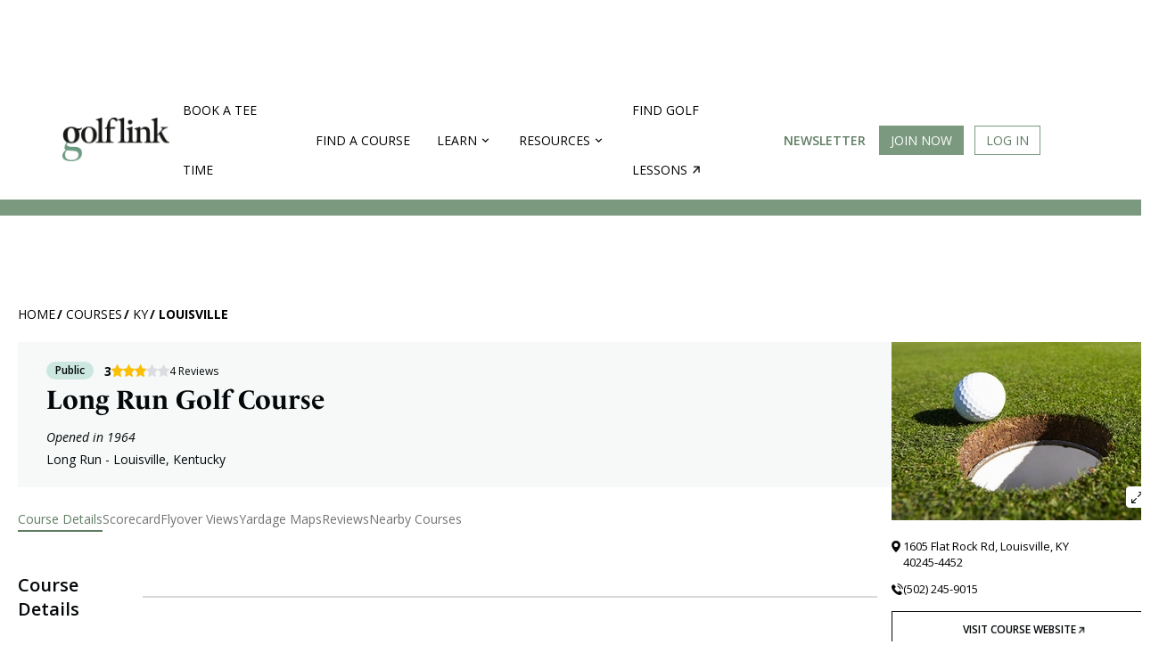

--- FILE ---
content_type: text/html; charset=utf-8
request_url: https://www.golflink.com/golf-courses/ky/louisville/long-run-golf-course
body_size: 31671
content:

<!DOCTYPE HTML PUBLIC "-//W3C//DTD HTML 4.01//EN""http://www.w3.org/TR/html4/strict.dtd">
<html lang="en" xmlns="http://www.w3.org/1999/xhtml" xml:lang="en">
<head id="ctl00_Head1"><title>
	Long Run Golf Course, Louisville, KY - Scorecard & Overview
</title><link rel="apple-touch-icon" sizes="180x180" href="/img/apple-touch-icon.png" /><link rel="icon" type="image/png" sizes="32x32" href="/img/favicon-32x32.png" /><link rel="icon" type="image/png" sizes="16x16" href="/img/favicon-16x16.png" /><link rel="icon" type="image/x-icon" href="/favicon.ico" /><link rel="manifest" href="/manifest.json" /><link rel="preconnect" href="https://fonts.gstatic.com" /><link href="https://fonts.googleapis.com/css2?family=Poppins:wght@300;400;700&amp;family=Raleway:wght@400;600;700&amp;display=swap" rel="stylesheet" /><link rel="mask-icon" href="/safari-pinned-tab.svg" color="#ffffff" /><meta name="viewport" content="width=device-width, initial-scale=1.0" /><meta name="theme-color" content="#ffffff" /><meta http-equiv="content-type" content="text/html; charset=UTF-8" /><meta name="format-detection" content="telephone=no" /><link rel="icon" type="image/png" sizes="24x24" href="/favicon.png" /><link rel="icon" type="image/x-icon" href="/favicon.ico" />
        
        <link rel="preconnect" href="https://in.hotjar.com">
        <link rel="preconnect" href="https://stats.g.doubleclick.net">
        <link rel="preconnect" href="https://vars.hotjar.com">
        <link rel="preconnect" href="https://script.hotjar.com">
        <link rel="preconnect" href="https://static.hotjar.com">
        <link rel="preconnect" href="https://tpc.googlesyndication.com">
        <link rel="preconnect" href="https://adservice.google.com">
        <link rel="preconnect" href="https://www.googletagservices.com">
        <link rel="preconnect" href="https://acdn.adnxs.com">
        <link rel="preconnect" href="https://assets.ubembed.com">
        <link rel="preconnect" href="https://i.glimg.net">
        <link rel="preconnect" href="https://ui.glimg.net">
        <link rel="preconnect" href="https://fundingchoicesmessages.google.com">
        <link rel="preconnect" href="https://pagead2.googlesyndication.com">
        <link rel="preconnect" href="https://pagead2.googlesyndication.com">
    
    <!-- Google Tag Manager -->
    <script>(function(w,d,s,l,i){w[l]=w[l]||[];w[l].push({'gtm.start': new Date().getTime(),event:'gtm.js'});var f=d.getElementsByTagName(s)[0], j=d.createElement(s),dl=l!='dataLayer'?'&l='+l:'';j.async=true;j.src='https://www.googletagmanager.com/gtm.js?id='+i+dl;f.parentNode.insertBefore(j,f); })(window,document,'script','dataLayer','GTM-KQCWSWR');</script>
    <!-- End Google Tag Manager -->
    <meta name="verify-v1" content="lBSyEub5brjCI9vR3GJdl7pP1lQik5RXnyMz5juf1CA=" /><meta name="y_key" content="3924069c6995e54d" /><meta name="msvalidate.01" content="5F1B06EBE88583F1C05B9114514366ED" /><meta name="robots" content="index,follow" /><meta name="MediaType" content="C" /><meta name="Keywords" content="Long Run Golf Course,Long Run Golf Course,Louisville Kentucky Courses" /><meta name="description" content="Long Run is an 18-hole golf course in Louisville, KY. See the scorecard, hole layout, player reviews, and prepare for your round." /><meta name="State" content="KY" /><meta name="CourseName" content="Long Run Golf Course Long Run" /><meta name="Address" content="1605 Flat Rock Rd" /><meta name="City" content="Louisville" /><meta name="Phone" content="(502) 245-9015" /><meta name="Zip" content="40245-4452" /><meta name="NumHoles" content="18" /><meta name="Yardage" content="6,839" /><meta name="Par" content="72" /><meta name="AccessType" content="Municipal" /><meta name="Abstract" content="GolfLink" />
<meta name="category" scheme="DMINSTR2" content="golfcourses" />
    <script type="text/javascript">
        GLjq = {
            cmd: [],
            sc : [],
            run: function () {
                var counter = GLjq.sc.length;
                if (counter == 0) {
                    GLjq.execute();
                }
                GLjq.sc.forEach(function (src) {
                    var js = document.createElement("script");
                    js.type = "text/javascript";
                    js.src = src;
                    js.async = true;
                    document.body.appendChild(js);
                    js.addEventListener("load", function () {
                        counter--;
                        if (counter == 0) {
                            GLjq.execute();
                        }
                    }); 

                });
            },
            execute: function () {
                GLjq.cmd.forEach(function (cmd) {
                    try {
                        cmd();
                    } catch(ex) {
                        console.error(ex)
                    }
                });

            }
        };
        </script>
        <script type="text/javascript" src="//code.jquery.com/jquery-1.12.4.min.js" onload="GLjq.run()" defer></script>
        <script>
            GLjq.sc.push("//ajax.googleapis.com/ajax/libs/jqueryui/1.12.1/jquery-ui.min.js");
        </script>
    
    <link rel="canonical" href="https://www.golflink.com/golf-courses/ky/louisville/long-run-golf-course" />
<!-- start Google Funding choice -->
    <script>(function () {/*

     Copyright The Closure Library Authors.
     SPDX-License-Identifier: Apache-2.0
    */
            'use strict'; var g = function (a) { var b = 0; return function () { return b < a.length ? { done: !1, value: a[b++] } : { done: !0 } } }, l = this || self, m = /^[\w+/_-]+[=]{0,2}$/, p = null, q = function () { }, r = function (a) {
                var b = typeof a; if ("object" == b) if (a) {
                    if (a instanceof Array) return "array"; if (a instanceof Object) return b; var c = Object.prototype.toString.call(a); if ("[object Window]" == c) return "object"; if ("[object Array]" == c || "number" == typeof a.length && "undefined" != typeof a.splice && "undefined" != typeof a.propertyIsEnumerable && !a.propertyIsEnumerable("splice")) return "array";
                    if ("[object Function]" == c || "undefined" != typeof a.call && "undefined" != typeof a.propertyIsEnumerable && !a.propertyIsEnumerable("call")) return "function"
                } else return "null"; else if ("function" == b && "undefined" == typeof a.call) return "object"; return b
            }, u = function (a, b) { function c() { } c.prototype = b.prototype; a.prototype = new c; a.prototype.constructor = a }; var v = function (a, b) { Object.defineProperty(l, a, { configurable: !1, get: function () { return b }, set: q }) }; var y = function (a, b) { this.b = a === w && b || ""; this.a = x }, x = {}, w = {}; var aa = function (a, b) { a.src = b instanceof y && b.constructor === y && b.a === x ? b.b : "type_error:TrustedResourceUrl"; if (null === p) b: { b = l.document; if ((b = b.querySelector && b.querySelector("script[nonce]")) && (b = b.nonce || b.getAttribute("nonce")) && m.test(b)) { p = b; break b } p = "" } b = p; b && a.setAttribute("nonce", b) }; var z = function () { return Math.floor(2147483648 * Math.random()).toString(36) + Math.abs(Math.floor(2147483648 * Math.random()) ^ +new Date).toString(36) }; var A = function (a, b) { b = String(b); "application/xhtml+xml" === a.contentType && (b = b.toLowerCase()); return a.createElement(b) }, B = function (a) { this.a = a || l.document || document }; B.prototype.appendChild = function (a, b) { a.appendChild(b) }; var C = function (a, b, c, d, e, f) { try { var k = a.a, h = A(a.a, "SCRIPT"); h.async = !0; aa(h, b); k.head.appendChild(h); h.addEventListener("load", function () { e(); d && k.head.removeChild(h) }); h.addEventListener("error", function () { 0 < c ? C(a, b, c - 1, d, e, f) : (d && k.head.removeChild(h), f()) }) } catch (n) { f() } }; var ba = l.atob("aHR0cHM6Ly93d3cuZ3N0YXRpYy5jb20vaW1hZ2VzL2ljb25zL21hdGVyaWFsL3N5c3RlbS8xeC93YXJuaW5nX2FtYmVyXzI0ZHAucG5n"), ca = l.atob("WW91IGFyZSBzZWVpbmcgdGhpcyBtZXNzYWdlIGJlY2F1c2UgYWQgb3Igc2NyaXB0IGJsb2NraW5nIHNvZnR3YXJlIGlzIGludGVyZmVyaW5nIHdpdGggdGhpcyBwYWdlLg=="), da = l.atob("RGlzYWJsZSBhbnkgYWQgb3Igc2NyaXB0IGJsb2NraW5nIHNvZnR3YXJlLCB0aGVuIHJlbG9hZCB0aGlzIHBhZ2Uu"), ea = function (a, b, c) { this.b = a; this.f = new B(this.b); this.a = null; this.c = []; this.g = !1; this.i = b; this.h = c }, F = function (a) {
                if (a.b.body && !a.g) {
                    var b =
                        function () { D(a); l.setTimeout(function () { return E(a, 3) }, 50) }; C(a.f, a.i, 2, !0, function () { l[a.h] || b() }, b); a.g = !0
                }
            }, D = function (a) {
                for (var b = G(1, 5), c = 0; c < b; c++) { var d = H(a); a.b.body.appendChild(d); a.c.push(d) } b = H(a); b.style.bottom = "0"; b.style.left = "0"; b.style.position = "fixed"; b.style.width = G(100, 110).toString() + "%"; b.style.zIndex = G(2147483544, 2147483644).toString(); b.style["background-color"] = I(249, 259, 242, 252, 219, 229); b.style["box-shadow"] = "0 0 12px #888"; b.style.color = I(0, 10, 0, 10, 0, 10); b.style.display =
                    "flex"; b.style["justify-content"] = "center"; b.style["font-family"] = "Roboto, Arial"; c = H(a); c.style.width = G(80, 85).toString() + "%"; c.style.maxWidth = G(750, 775).toString() + "px"; c.style.margin = "24px"; c.style.display = "flex"; c.style["align-items"] = "flex-start"; c.style["justify-content"] = "center"; d = A(a.f.a, "IMG"); d.className = z(); d.src = ba; d.style.height = "24px"; d.style.width = "24px"; d.style["padding-right"] = "16px"; var e = H(a), f = H(a); f.style["font-weight"] = "bold"; f.textContent = ca; var k = H(a); k.textContent = da; J(a,
                        e, f); J(a, e, k); J(a, c, d); J(a, c, e); J(a, b, c); a.a = b; a.b.body.appendChild(a.a); b = G(1, 5); for (c = 0; c < b; c++)d = H(a), a.b.body.appendChild(d), a.c.push(d)
            }, J = function (a, b, c) { for (var d = G(1, 5), e = 0; e < d; e++) { var f = H(a); b.appendChild(f) } b.appendChild(c); c = G(1, 5); for (d = 0; d < c; d++)e = H(a), b.appendChild(e) }, G = function (a, b) { return Math.floor(a + Math.random() * (b - a)) }, I = function (a, b, c, d, e, f) {
                return "rgb(" + G(Math.max(a, 0), Math.min(b, 255)).toString() + "," + G(Math.max(c, 0), Math.min(d, 255)).toString() + "," + G(Math.max(e, 0), Math.min(f,
                    255)).toString() + ")"
            }, H = function (a) { a = A(a.f.a, "DIV"); a.className = z(); return a }, E = function (a, b) { 0 >= b || null != a.a && 0 != a.a.offsetHeight && 0 != a.a.offsetWidth || (fa(a), D(a), l.setTimeout(function () { return E(a, b - 1) }, 50)) }, fa = function (a) { var b = a.c; var c = "undefined" != typeof Symbol && Symbol.iterator && b[Symbol.iterator]; b = c ? c.call(b) : { next: g(b) }; for (c = b.next(); !c.done; c = b.next())(c = c.value) && c.parentNode && c.parentNode.removeChild(c); a.c = []; (b = a.a) && b.parentNode && b.parentNode.removeChild(b); a.a = null }; var ia = function (a, b, c, d, e) { var f = ha(c), k = function (n) { n.appendChild(f); l.setTimeout(function () { f ? (0 !== f.offsetHeight && 0 !== f.offsetWidth ? b() : a(), f.parentNode && f.parentNode.removeChild(f)) : a() }, d) }, h = function (n) { document.body ? k(document.body) : 0 < n ? l.setTimeout(function () { h(n - 1) }, e) : b() }; h(3) }, ha = function (a) { var b = document.createElement("div"); b.className = a; b.style.width = "1px"; b.style.height = "1px"; b.style.position = "absolute"; b.style.left = "-10000px"; b.style.top = "-10000px"; b.style.zIndex = "-10000"; return b }; var K = {}, L = null; var M = function () { }, N = "function" == typeof Uint8Array, O = function (a, b) { a.b = null; b || (b = []); a.j = void 0; a.f = -1; a.a = b; a: { if (b = a.a.length) { --b; var c = a.a[b]; if (!(null === c || "object" != typeof c || Array.isArray(c) || N && c instanceof Uint8Array)) { a.g = b - a.f; a.c = c; break a } } a.g = Number.MAX_VALUE } a.i = {} }, P = [], Q = function (a, b) { if (b < a.g) { b += a.f; var c = a.a[b]; return c === P ? a.a[b] = [] : c } if (a.c) return c = a.c[b], c === P ? a.c[b] = [] : c }, R = function (a, b, c) { a.b || (a.b = {}); if (!a.b[c]) { var d = Q(a, c); d && (a.b[c] = new b(d)) } return a.b[c] };
            M.prototype.h = N ? function () {
                var a = Uint8Array.prototype.toJSON; Uint8Array.prototype.toJSON = function () {
                    var b; void 0 === b && (b = 0); if (!L) { L = {}; for (var c = "ABCDEFGHIJKLMNOPQRSTUVWXYZabcdefghijklmnopqrstuvwxyz0123456789".split(""), d = ["+/=", "+/", "-_=", "-_.", "-_"], e = 0; 5 > e; e++) { var f = c.concat(d[e].split("")); K[e] = f; for (var k = 0; k < f.length; k++) { var h = f[k]; void 0 === L[h] && (L[h] = k) } } } b = K[b]; c = []; for (d = 0; d < this.length; d += 3) {
                        var n = this[d], t = (e = d + 1 < this.length) ? this[d + 1] : 0; h = (f = d + 2 < this.length) ? this[d + 2] : 0; k = n >> 2; n = (n &
                            3) << 4 | t >> 4; t = (t & 15) << 2 | h >> 6; h &= 63; f || (h = 64, e || (t = 64)); c.push(b[k], b[n], b[t] || "", b[h] || "")
                    } return c.join("")
                }; try { return JSON.stringify(this.a && this.a, S) } finally { Uint8Array.prototype.toJSON = a }
            } : function () { return JSON.stringify(this.a && this.a, S) }; var S = function (a, b) { return "number" !== typeof b || !isNaN(b) && Infinity !== b && -Infinity !== b ? b : String(b) }; M.prototype.toString = function () { return this.a.toString() }; var T = function (a) { O(this, a) }; u(T, M); var U = function (a) { O(this, a) }; u(U, M); var ja = function (a, b) { this.c = new B(a); var c = R(b, T, 5); c = new y(w, Q(c, 4) || ""); this.b = new ea(a, c, Q(b, 4)); this.a = b }, ka = function (a, b, c, d) { b = new T(b ? JSON.parse(b) : null); b = new y(w, Q(b, 4) || ""); C(a.c, b, 3, !1, c, function () { ia(function () { F(a.b); d(!1) }, function () { d(!0) }, Q(a.a, 2), Q(a.a, 3), Q(a.a, 1)) }) }; var la = function (a, b) { V(a, "internal_api_load_with_sb", function (c, d, e) { ka(b, c, d, e) }); V(a, "internal_api_sb", function () { F(b.b) }) }, V = function (a, b, c) { a = l.btoa(a + b); v(a, c) }, W = function (a, b, c) { for (var d = [], e = 2; e < arguments.length; ++e)d[e - 2] = arguments[e]; e = l.btoa(a + b); e = l[e]; if ("function" == r(e)) e.apply(null, d); else throw Error("API not exported."); }; var X = function (a) { O(this, a) }; u(X, M); var Y = function (a) { this.h = window; this.a = a; this.b = Q(this.a, 1); this.f = R(this.a, T, 2); this.g = R(this.a, U, 3); this.c = !1 }; Y.prototype.start = function () { ma(); var a = new ja(this.h.document, this.g); la(this.b, a); na(this) };
            var ma = function () { var a = function () { if (!l.frames.googlefcPresent) if (document.body) { var b = document.createElement("iframe"); b.style.display = "none"; b.style.width = "0px"; b.style.height = "0px"; b.style.border = "none"; b.style.zIndex = "-1000"; b.style.left = "-1000px"; b.style.top = "-1000px"; b.name = "googlefcPresent"; document.body.appendChild(b) } else l.setTimeout(a, 5) }; a() }, na = function (a) {
                var b = Date.now(); W(a.b, "internal_api_load_with_sb", a.f.h(), function () {
                    var c; var d = a.b, e = l[l.btoa(d + "loader_js")]; if (e) {
                        e = l.atob(e);
                        e = parseInt(e, 10); d = l.btoa(d + "loader_js").split("."); var f = l; d[0] in f || "undefined" == typeof f.execScript || f.execScript("var " + d[0]); for (; d.length && (c = d.shift());)d.length ? f[c] && f[c] !== Object.prototype[c] ? f = f[c] : f = f[c] = {} : f[c] = null; c = Math.abs(b - e); c = 1728E5 > c ? 0 : c
                    } else c = -1; 0 != c && (W(a.b, "internal_api_sb"), Z(a, Q(a.a, 6)))
                }, function (c) { Z(a, c ? Q(a.a, 4) : Q(a.a, 5)) })
            }, Z = function (a, b) { a.c || (a.c = !0, a = new l.XMLHttpRequest, a.open("GET", b, !0), a.send()) }; (function (a, b) { l[a] = function (c) { for (var d = [], e = 0; e < arguments.length; ++e)d[e - 0] = arguments[e]; l[a] = q; b.apply(null, d) } })("__d3lUW8vwsKlB__", function (a) { "function" == typeof window.atob && (a = window.atob(a), a = new X(a ? JSON.parse(a) : null), (new Y(a)).start()) });
        }).call(this);

        window.__d3lUW8vwsKlB__("[base64]");</script>
    <!-- end Google Funding choice -->
        
    <script type="text/javascript">
        var GolfLink_JS = {
            User: {
                IsLoggedIn: false
            }
        };
    </script>
        
    
<meta property="fb:page_id" content="345565610615" /> 
<meta property="fb:admins" content="100001095164881" /> 
<meta property='og:title' content='Long Run Golf Course, Louisville, KY' />
<meta property='og:type' content='landmark' />
<meta property='og:url' content='http://www.golflink.com/golf-courses/course.aspx?course=432745' />
<meta property='og:image' content="https://i.glimg.net/ui/images/layout/GL_profile_pic_FB.jpg?v=20171227095456" />
<meta property='og:description' content='The 18-hole Long Run course at the Long Run Golf Course facility in Louisville, features 6,839 yards of golf from the longest tees for a par of 72. The course rating is 72.4 and it has a slope rating of 132 on Bermuda grass. Designed by  , the Long Run golf course opened in 1964. ' />
<meta property='og:site_name' content='GolfLink' />

<link   type="text/css" rel="Stylesheet" href="https://ui.glimg.net/ui/css/pages/course-detail.css?v=20250922081144" />
<link rel="stylesheet" href="https://cdn.jsdelivr.net/npm/simplebar@latest/dist/simplebar.css" />
<script type="text/javascript" language="javascript">
var CDNHost = "https://i.glimg.net/";
var SecureDomain = "https://www.golflink.com";
</script>

<script type="text/javascript" src="/inc/latlon-spherical.js"></script>
<script type="text/javascript" src="/inc/gl.webglearth.js"></script>
<script type="text/javascript" src="https://i.glimg.net/inc/gl.map.js?v=20250922081142"></script>
<link type="text/css" rel="stylesheet" media="screen" href="https://ui.glimg.net/inc/css/course-flyover.css" />
 <meta name = "viewport" content="width=device-width, initial-scale=1"/>
   
<script type="text/javascript" src="https://cdn1.htlbid.com/v3/golflink.com/htlbid.js"></script>
<script>
    window.htlbid = window.htlbid || { cmd: [] }
    window.htlbid.cmd.push(function () {
        window.htlbid.layout('Near_Me');
        window.htlbid.setTargeting('is_testing', 'no');
        htlbid.setTargeting("is_home", 'no');
        
    });
</script>


<link type="image/x-icon" rel="icon" href="https://ui.glimg.net/favicon.ico?v=2023" /></head>
<body id="courses">
    
    <!-- Google Tag Manager (noscript) -->
    <noscript><iframe src="https://www.googletagmanager.com/ns.html?id=GTM-KQCWSWR" height="0" width="0" style="display:none;visibility:hidden"></iframe></noscript>
    <!-- End Google Tag Manager (noscript) -->
	

	

	


<link href="https://i.glimg.net/inc/css/navbar.css?v=20250922081142" type="text/css" rel="Stylesheet" />
<link href="https://ui.glimg.net/ui/css/main.css?v=20250922081144" type="text/css" rel="Stylesheet" />

    <script>
        GLjq.sc.push("/ui/scripts/jQuery.lazyload.js?v=2021");
    </script>

    <div id="top-nav-with-ad" class="">
        
<style>
    .desktop-top-fixed-ad .htl-ad{
        margin-left: auto;
        margin-right: auto;
    }
</style>


       <div class="desktop-top-fixed-ad center htlad-GL_Courses_Top_Leaderboard" data-targeting='{"position":["top"],"placement":"dt_top","PageType":"Results","SubSection":"Golf Course"}' style='min-height:90px;'>
        </div>
    
        <nav id="main-menu" class="navigation">
            <div class="content-area">
                <a title="Show navigation" href="#main-menu" class="hamburger position-menu">
                    <img src="https://i.glimg.net/ui/images/hamburger.svg?v=20230809214555" />
                </a>
                <a title="Hide navigation" href="#" class="close-menu position-menu">
                    <img src="https://ui.glimg.net/ui/images/cross.svg?v=20230809214555" />
                </a>
                <a class="gl-navigation-logo" href="/">
                    <img src="https://i.glimg.net/ui/images/golflink_logo.png?v=20230809214555" alt="GolfLink Logo" class="logo" /></a>
               
                <div class="menu-items">
                    
                    <div class="mobile-login-btns">
                        <div class="join-the-club">
                            <a class="login-required button button-primary uppercase" data-action="signup" href="#">
                                Join Now
                            </a>
                        </div>
                        <div class="login">
                            <a class="login-required button button-outline uppercase" redirect-url="" href="#" data-href="#">
                                Log In
                            </a>
                        </div>
                    </div>
                    

                    <input type="checkbox" id="nav-golf-near-me" class="nav-option"/>
                    <input type="checkbox" id="nav-resources" class="nav-option"/>
                    <input type="checkbox" id="nav-community" class="nav-option"/>
                    <input type="checkbox" id="nav-logged-in-user" class="nav-option"/>
                    
                    <ul class="main-menu">
                        
                        <li ><a href="/golf-courses/golf-tee-times">Book a Tee Time</a></li>
                        <li ><a href="/golf-courses/course-directory.aspx">Find a Course</a></li>
                        <li class="nav-resources">
                            <b></b>
                            <label for="nav-resources">
                                <span>Learn</span><i class="nav-arrow"></i>
                            </label>
                            <div class="sub-menu">
                                <div class="sub-items-container">
                                    <ul>
                                    <li>
                                        <a href="/equipment">Equipment</a>
                                    </li>
                                    <li><a href="/instruction">Instruction</a></li>
                                    <li><a href="/lifestyle">Lifestyle</a></li>
                                    <li><a href="/tour-golf">Tour Golf</a></li>
                                    <li><a href="/travel">Travel</a></li>
                                    <li><a href="/articles">All Articles</a></li>
                                </ul>
                                </div>
                            </div>
                            <div class="nav-bg-overlay"></div>
                        </li>
                        <li class="nav-community">
                            <b></b>
                            <label for="nav-community">
                                <span>Resources</span><i class="nav-arrow"></i>
                            </label>
                            <div class="sub-menu">
                                <div class="sub-items-container">
                                    <ul>
                                        <li><a href="/golf-driving-ranges">Find Driving Ranges</a></li>
                                        <li><a href="/golf-simulators">Find Golf Simulators</a></li>
                                        <li><a href="/about-golflink">About Us</a></li>
                                    </ul>
                                </div>
                            </div>
                            <div class="nav-bg-overlay"></div>
                        </li>
                        <li>
                            <a href="https://teachme.to/learn/g/golf?ref=ndfjnjl" target="_blank" class="find-lessons">
                                Find golf lessons<i class="nav-arrow-right"></i>
                            </a>
                        </li>
                        <li class="newsletter-desktop"><a class="topLink newsletter" href="https://mailchi.mp/golflink.com/newsletter-subscription">Newsletter</a></li>
                    </ul>
                </div>
                
                <ul class="login-search">
                    
                    <li class="nav-btn-primary join-the-club ipadhide mobilehide">
                        <a id="JoinClub" class="button button-primary login-required" redirect-url="" data-action="signup" href="#">Join Now</a>
                    </li>
                    <li class="login ipadhide mobilehide">
                        
                        <a class="login-required button button-outline" redirect-url="" href="#" data-href="https://www.golflink.com/login.aspx?r=%2fgolf-courses%2fky%2flouisville%2flong-run-golf-course">Log In</a>
                    </li>
                    
                </ul>
                <div class="right-content">
                    <a href="https://mailchi.mp/golflink.com/newsletter-subscription" class="newsletter">Newsletter</a>
                    
                        <a href="#" class="search-icon-nav">
                        </a>
                    
                </div>
            </div>
            <a href="#" class="mobile-overlay position-menu"></a>
        </nav>
        
        <div class="course-search-container mb-content">
            <div class="search-content">
                
<div class="header-search-container homepage nav-down sticky-search free-search">
    <div class="search-container">               
        <span class="text">Search Courses</span>
        <form id="HeaderSearch" action="#">  
            <label for="search-autocomplete" style="display: none">Enter Keyword</label>
            <input type="text" id="search-autocomplete" data-url="/golf-courses/course-directory.aspx?qc=golf-courses&search=all" class="search-input" placeholder="Enter Course, City, or Postal Code"  />
            <button value="Submit" type="submit" class="search-button">
            </button>
        </form>
    </div>
    <div class="clear"></div>
</div>
<script>
    
    GLjq.cmd.push(function () {
    
        var didScroll;
        var lastScrollTopHead = 0;
        var deltaDiff = 5;
        var navbarHeight = $('.header-search-container').outerHeight();
        $(window).scroll(function (event) {
            didScroll = true;
        });

        setInterval(function () {
            if (didScroll) {
                hasScrolled();
                didScroll = false;
            }
        }, 250);

        function hasScrolled() {
            var st = $(this).scrollTop();

            // Make sure they scroll more than delta
            if (Math.abs(lastScrollTopHead - st) <= deltaDiff)
                return;

            // If they scrolled down and are past the navbar, add class .nav-up.
            // This is necessary so you never see what is "behind" the navbar.
            if (st > lastScrollTopHead && st > navbarHeight) {
                // Scroll Down
                $('.header-search-container').removeClass('nav-down').addClass('nav-up');
            } else {
                // Scroll Up
                if (st + $(window).height() < $(document).height()) {
                    $('.header-search-container').removeClass('nav-up').addClass('nav-down');
                    AdjustSearch();
                }
            }

            lastScrollTopHead = st;
        }
            
            AdjustSearch();
            $(window).resize(function () {
                AdjustSearch();
            });
            $(window).on('orientationchange', function () {
                AdjustSearch();
            });
            $(document).on("hover", ".ui-autocomplete-category.view-more-category", function (e) {
                $(".ui-state-active").removeClass("ui-state-active");
            });
            $(".search-icon-nav").off('click').on('click', function () {
                $(".course-search-container").slideToggle(500);
                $(".search-icon-nav").toggleClass("green-cross");
                $(".search-overlay").hide();

                return false;
            });

            $("#HeaderSearch").submit(function () {
                var qs = $("#search-autocomplete").val();
                var url = $("#search-autocomplete").attr("data-url") + "&qs=" + qs;
                window.location.href = url;
                return false;
            });

            $(document).on("click", ".ui-autocomplete-category.view-more-category, .ui-autocomplete-category.view-more-courses", function (e) {
                e.preventDefault();
                var qs = $("#search-autocomplete").val();
                var url = $("#search-autocomplete").attr("data-url") + "&qs=" + qs;
                window.location.href = url;
                return false;

            });

            $(document).on("click", ".no-results-li", function (e) {
                e.preventDefault();
                return false;
            });



            $.widget("custom.CategoryComplete", $.ui.autocomplete, {
                _create: function () {
                    this._super();
                    this.widget().menu("option", "items", "> :not(.ui-autocomplete-category)");
                },
                _renderMenu: function (ul, items) {
                    var that = this,
                        currentCategory = "";

                    
                    ul.addClass("course-search-ul");
                    
                    let itemindex = 1;
                    $.each(items, function (index, item) {
                        var li;
                        if (item.category != currentCategory) {
                            ul.append("<li class='ui-autocomplete-category'>" + item.category + "</li>");
                            currentCategory = item.category;
                            itemindex = 1;
                        }
                        li = that._renderItemData(ul, item);
                        if (item.category) {
                            li.attr("aria-label", item.category + " : " + item.label);
                            li.addClass(item.category.toLowerCase().replace(" ", "-").replace(",", "") + " item-" + itemindex);
                            itemindex++;
                        }
                        if (li.text() == "No results") {
                            li.html("<i>No results found. <span>Please try another search.</span></i>");
                            li.addClass("no-results-li")
                        }

                    });
                    $('.ui-autocomplete-category:contains("View more Location")').addClass("view-more-category").append("<i class='view-more-icon'></i>");
                    $('.ui-autocomplete-category:contains("View more Courses")').addClass("view-more-courses").append("<i class='view-more-icon'></i>");

                    setTimeout(function () {
                        $('.view-more.ui-menu-item').remove();
                        $('.view-more.ui-menu-item').remove();
                    }, 500);

                }
            });

            function AdjustSearch() {
                if (window.innerWidth < 1220) {
                    $(".course-search-container.mb-content").append($(".course-search-container.dt-content.search-content"));
                } else {
                    $(".course-search-container.dt-content").append($(".course-search-container.mb-content .search-content"));
                    $('body').css({ 'overflow': 'auto', 'height': 'auto' });
                }
            }
            $("#search-autocomplete").CategoryComplete({
                source: function (request, response) {
                    $.ajax({
                        url: "/default.aspx",
                        dataType: "jsonp",
                        data: {
                            action: "course",
                            q: request.term,
                            includeviewmore: "1"
                        },
                        success: function (data) {
                            response(data);
                        }
                    });
                },
                minLength: 3,
                open: function (event, ui) {
                    var top = $("#ui-id-1").position().top + 12;
                    
                    $("#ui-id-1").css({ top: top + "px", 'max-height': 'calc(100vh - 262px)' })
                    

                    if ($(".search-overlay").length === 0) {
                        $("#ui-id-1").after("<div class='search-overlay'></div>");
                    }
                    $(".search-overlay").css({ top: (top + 15) + "px", 'height': 'calc(100vh - ' + (top + 10) + 'px)' });
                    $(".search-overlay").show();
                    if (window.innerWidth < 1220) {
                        $('body').css({ 'overflow': 'hidden', 'height': 'calc(100vh - ' + (top + 10) + 'px)' });
                    }
                },
                select: function (event, ui) {
                    if (ui.item.id == "no-results") {
                        return false;
                    } else if (ui.item.linkurl) {
                        window.location = ui.item.linkurl;
                    } else {
                        window.location = ui.item.citystatelink;
                    }
                },
                close: function () {
                    $(".search-overlay").hide();
                    $('body').css({ 'overflow': 'auto', 'height': 'auto' });
                }
            });

            $(window).on("scroll", function () {
                if (window.innerWidth >= 1220) {
                    $(".ui-menu.course-search-ul").hide();
                    $(".search-overlay").hide();
                    $('body').css({ 'overflow': 'auto', 'height': 'auto' });
                }
            })

            $(document).on("click", ".search-overlay", function (e) {
                $(".search-overlay").hide();
                $('body').css({ 'overflow': 'auto', 'height': 'auto' });
            })

        });

</script>

            </div>            
        </div>
        
    </div>
    <div class="course-search-container dt-content">
    </div>

<script>
    
    GLjq.cmd.push(function () {
        
        $(function () {
            $(".position-menu").click(function () {
                $('.nav-option').prop('checked', false);
                $("body").toggleClass("sticky-nav");
                if ($("body").attr("class").indexOf("sticky-nav")> -1) {
                    if ($(".search-icon-nav").attr("class").indexOf("green-cross") > -1) {
                        $(".search-icon-nav").trigger("click");
                    }
                }
            })
            $(".search-icon-nav").click(function () {
                if ($("body").attr("class").indexOf("sticky-nav") > -1) {
                    if ($(".close-menu.position-menu").is(":visible")) {
                        $("body").toggleClass("sticky-nav");
                         window.location.hash = "";
                    }
                }
            });
            $(window).load(function () {
                adjustHeader();
            })
            $(window).resize(function () {
                // adjustHeader();
            });
            $(window).on('orientationchange', function () {
                adjustHeader();
            });

            function adjustHeader() {
                $('.nav-option').prop('checked', false);
                if (window.location.hash == "#main-menu") {
                    $("body").addClass("sticky-nav");
                } else {
                    $("body").removeClass("sticky-nav");
                }
            }
        
        });
        
    });
</script>
    

<script type="text/javascript">
   
    
    GLjq.cmd.push(function () {
        
        $(function () {
            
            var lastScrollTop = 0, delta = 5;
            $(window).scroll(function () {
                var nowScrollTop = $(this).scrollTop();
                if (Math.abs(lastScrollTop - nowScrollTop) >= delta) {
                    if (nowScrollTop > lastScrollTop) {
                        $("#mobile-top-nav-with-ad").removeClass("sticky-top-nav");
                    } else {
                        // ACTION ON
                        // SCROLLING UP 
                        $("#mobile-top-nav-with-ad").addClass("sticky-top-nav");
                    }
                    lastScrollTop = nowScrollTop;
                }
            });
            $('.nav-option').on('change', function () {
                $('.nav-option').not(this).prop('checked', false);
            });
            $('img.lazyload').lazyload({
                threshold: 1000,
                effect: "fadeIn",
                effectspeed: 200,
            });
    
        });
    
        });
    
    </script>

    
    <div id="main">
        
        <div id="main_content">            
			<div class="site_width" style="position: relative;">
			

                <div class="breadcrumb">
<ul>
<li class="first"><a href="/" title="GolfLink's home page">Home</a></li>
<li><a href="/golf-courses/course-directory.aspx" title="Browse golf courses by country, state or province" rel="follow">Courses</a></li>
<li><a href="/golf-courses/ky" title="Browse golf courses in Kentucky" rel="follow">KY</a></li>
<li><a href="/golf-courses/ky/louisville" title="Browse golf courses in Louisville, KY" rel="follow">Louisville</a></li>
</ul>
</div>


                <form name="aspnetForm" method="post" action="/golf-courses/ky/louisville/long-run-golf-course" id="aspnetForm">
<div>
<input type="hidden" name="__VIEWSTATE" id="__VIEWSTATE" value="/[base64]" />
</div>

<script type="text/javascript" language="javascript">
<!--
UpdateUrl = window.location.protocol + "//www.golflink.com/mygame/_updatelist.aspx";
UpdateRatingUrl = window.location.protocol + "//www.golflink.com/mygame/_updaterating.aspx";
FlagUrl = window.location.protocol + "//www.golflink.com/golf-courses/_flgComment.aspx";
currDate = "Wednesday, January 21, 2026";
sUserName = "";
// -->
</script>

<div>

	<input type="hidden" name="__VIEWSTATEGENERATOR" id="__VIEWSTATEGENERATOR" value="9ADE68B2" />
</div>
					
    
    <div class="MainDiv">
    <div class="column_1">
        <div class="top-content">
            <div class="left-content">
                <div class="review-and-type">
                    <span class="access-type public">
                        Public
                    </span>
                    <div class="review-data">
                        
                        <div class="rating">
                            3
                        </div>
                        <div class="stars">
                            <div class="gray-star">
                                
                                    <img src="/ui/images/star-gray.png" />
                                
                                    <img src="/ui/images/star-gray.png" />
                                
                                    <img src="/ui/images/star-gray.png" />
                                
                                    <img src="/ui/images/star-gray.png" />
                                
                                    <img src="/ui/images/star-gray.png" />
                                
                            </div>
                            <div class="golden-star" style="width: 39px;">
                                
                                    <img src="/ui/images/star-gold.png" />
                                
                                    <img src="/ui/images/star-gold.png" />
                                
                                    <img src="/ui/images/star-gold.png" />
                                
                                    <img src="/ui/images/star-gold.png" />
                                
                                    <img src="/ui/images/star-gold.png" />
                                
                            </div>
                        </div>
                        <div class="review-count">
                            4 Reviews
                        </div>
                    </div>
                </div>
                <h1>
                    Long Run Golf Course
                </h1>
                <div class="sub-heading">
                    <i class="architect">Opened in 1964</i>
                    <div class="course-name">Long Run - <a class href="/golf-courses/ky/louisville">Louisville</a>, Kentucky</div>
                </div>
            </div>
            <div class="right-content">
                
            </div>
        </div>
        <div class="top-anchors">
            <div class="anchors" id="outsider">
                <a href="#" class="anchor active course-detail">Course Details</a>
                
                    <a href="#scorecard" class="anchor">Scorecard</a>
                
                    <a href="#flyover" class="anchor flyover-view">Flyover Views</a>
                
                    <a href="#yardage-maps" class="anchor">Yardage Maps</a>
                
                <a href="#Reviews" class="anchor">Reviews</a>
                
                    <a href="#More-Courses" class="anchor">Nearby Courses</a>
                
            </div>
            <img class="swipe" onclick="scrollRight()" src="https://ui.glimg.net/ui/images/swipe.png" />
        </div>
        <div class="content-container">
            <div id="course-detail">
                <div class="section-heading">
                    <h2 class="title-text">Course Details</h2>
                    <span class="middle-line"></span>
                </div>
                <div class="info-tags">
					
                    <div class="info-tag">
                        <img class="icon" src="/ui/images/hole.png" />
                        <div class="name">Holes:</div>
                        <div class="value">18</div>
                    </div>
					
                    <div class="info-tag">
                        <img class="icon par" src="/ui/images/par.png" />
                        <div class="name">Par:</div>
                        <div class="value">72</div>
                    </div>
                    
                    <div class="info-tag">
                        <img class="icon yards" src="/ui/images/yards.png" />
                        <div class="name">Length:</div>
                        <div class="value">6839 yards</div>
                    </div>
                    
                    <div class="info-tag">
                        <img class="icon slope" src="/ui/images/slope.png" />
                        <div class="name">Slope:</div>
                        <div class="value">132</div>
                    </div>
                    
                    <div class="info-tag">
                        <img class="icon rating" src="/ui/images/rating.png" />
                        <div class="name">Rating:</div>
                        <div class="value">72.4</div>
                    </div>
                    
                    <div class="info-tag">
                        <img class="icon" src="/ui/images/driving-ranges.png" />
                        <div class="name">Driving Ranges:</div>
                        <div class="value">Yes</div>
                    </div>
                </div>
                <div>
                    <p style="margin-bottom: 20px;">
                        <span class="text"><b>The 18-hole "Long Run" course</b></span>
                        <span class="text"> at the Long Run Golf Course facility in <a style="text-decoration:none;color:#05080A;" onmouseover="style='text-decoration:underline;font-weight:500;color:#05080A'" onmouseout="style='text-decoration:none;color:#05080A'" href="/golf-courses/ky/louisville">Louisville</a>, Kentucky</span>
                        <span class="text"> features 6839 yards of golf from the longest tees for a par of 72.</span>
                        <span class="text"> The course rating is 72.4 and it has a slope rating of 132.</span>
                        <span class="text"> The estimated green fees for 18 holes is </span>
                        <span class="text">
                          $42.
                        </span>
                        
                        <span class="text"> Long Run Golf Course Golf Club has an onsite driving range with 6 practice tees.</span>
                        
                            <span>The Long Run golf course</span>
                        
                        <span class="text"> opened in  1964.</span>
                    </p>
                </div>
            </div>
            
            <div id="course-fee">
                 <div class="course-fee-container">
                     <div class="fee-info">
                         <div class="fee-name">Estimated Green Fees</div>
                         <div class="fee-value">
                              $42
                             <i class="tooltip-icon"></i>
                         </div>
                     </div>
                     <div class="tooltip">
                         These rates are an estimate of what you might expect to pay at Long Run with a cart. <b>Actual rates may vary.</b><br />
                         Fees are typically lowest Monday through Thursday and during twilight (late afternoon and evenings). Expect to pay the highest rates on weekends.
                     </div>
                 </div>
            </div>
            
        </div>
        
            <div id="scorecard">
                <div class="section-heading">
                    <h2 class="title-text">Scorecard for Long Run</h2>
                    <img src="/ui/images/golflink_logo.png" class="right-img"/>
                </div>
                <div class="scorecard-table-container">
                    <table class="score-data">
                        <thead>
                            <tr>
                                <th class="bold">HOLE</th>
                                
                                <th class="semi">1</th>
                                    
                                <th class="semi">2</th>
                                    
                                <th class="semi">3</th>
                                    
                                <th class="semi">4</th>
                                    
                                <th class="semi">5</th>
                                    
                                <th class="semi">6</th>
                                    
                                <th class="semi">7</th>
                                    
                                <th class="semi">8</th>
                                    
                                <th class="semi">9</th>
                                    
                                        <th class="semi">OUT</th>
                                    
                                <th class="semi">10</th>
                                    
                                <th class="semi">11</th>
                                    
                                <th class="semi">12</th>
                                    
                                <th class="semi">13</th>
                                    
                                <th class="semi">14</th>
                                    
                                <th class="semi">15</th>
                                    
                                <th class="semi">16</th>
                                    
                                <th class="semi">17</th>
                                    
                                <th class="semi">18</th>
                                    
                                <th class="semi">IN</th>
                                <th class="semi">TOT</th>
                            </tr>
                        </thead>
                        <tbody>
                           
                            <tr class="odd">
                                <td><span class="label semi">Blue</span><span class="rating">72.30/128</span></td>
                                <td>440</td>
                                <td>532</td>
                                <td>440</td>
                                <td>375</td>
                                <td>172</td>
                                <td>357</td>
                                <td>527</td>
                                <td>150</td>
                                <td>420</td>                            
                                
                                    <td class="semi">3413</td>
                                    <td>464</td>
                                    <td>550</td>
                                    <td>220</td>
                                    <td>380</td>
                                    <td>470</td>
                                    <td>478</td>
                                    <td>373</td>
                                    <td>165</td>
                                    <td>542</td>
                                
                                <td class="semi">3642</td> 
                                <td class="semi">7055</td>
                            </tr>
                            
                            <tr class="odd">
                                <td><span class="label semi">White</span><span class="rating">70.90/124</span></td>
                                <td>418</td>
                                <td>509</td>
                                <td>412</td>
                                <td>362</td>
                                <td>154</td>
                                <td>337</td>
                                <td>515</td>
                                <td>135</td>
                                <td>398</td>                            
                                
                                    <td class="semi">3240</td>
                                    <td>437</td>
                                    <td>517</td>
                                    <td>204</td>
                                    <td>370</td>
                                    <td>447</td>
                                    <td>458</td>
                                    <td>340</td>
                                    <td>151</td>
                                    <td>519</td>
                                
                                <td class="semi">3443</td> 
                                <td class="semi">6683</td>
                            </tr>
                            
                            <tr class="odd">
                                <td><span class="label semi">Gold</span><span class="rating">67.30/117</span></td>
                                <td>382</td>
                                <td>472</td>
                                <td>374</td>
                                <td>309</td>
                                <td>142</td>
                                <td>289</td>
                                <td>470</td>
                                <td>125</td>
                                <td>349</td>                            
                                
                                    <td class="semi">2912</td>
                                    <td>379</td>
                                    <td>488</td>
                                    <td>170</td>
                                    <td>340</td>
                                    <td>422</td>
                                    <td>408</td>
                                    <td>330</td>
                                    <td>140</td>
                                    <td>470</td>
                                
                                <td class="semi">3147</td> 
                                <td class="semi">6059</td>
                            </tr>
                            
                            <tr class="odd">
                                <td><span class="label semi">Gold (L)</span><span class="rating">73.00/123</span></td>
                                <td>382</td>
                                <td>472</td>
                                <td>374</td>
                                <td>309</td>
                                <td>142</td>
                                <td>289</td>
                                <td>470</td>
                                <td>125</td>
                                <td>349</td>                            
                                
                                    <td class="semi">2912</td>
                                    <td>379</td>
                                    <td>488</td>
                                    <td>170</td>
                                    <td>340</td>
                                    <td>422</td>
                                    <td>408</td>
                                    <td>330</td>
                                    <td>140</td>
                                    <td>470</td>
                                
                                <td class="semi">3147</td> 
                                <td class="semi">6059</td>
                            </tr>
                            
                            <tr class="odd">
                                <td><span class="label semi">Red</span><span class="rating">65.20/107</span></td>
                                <td>350</td>
                                <td>416</td>
                                <td>344</td>
                                <td>290</td>
                                <td>120</td>
                                <td>247</td>
                                <td>460</td>
                                <td>123</td>
                                <td>330</td>                            
                                
                                    <td class="semi">2680</td>
                                    <td>327</td>
                                    <td>429</td>
                                    <td>155</td>
                                    <td>290</td>
                                    <td>327</td>
                                    <td>354</td>
                                    <td>270</td>
                                    <td>133</td>
                                    <td>450</td>
                                
                                <td class="semi">2735</td> 
                                <td class="semi">5415</td>
                            </tr>
                            
                            <tr class="odd">
                                <td><span class="label semi">Red  (L)</span><span class="rating">70.20/122</span></td>
                                <td>350</td>
                                <td>416</td>
                                <td>344</td>
                                <td>290</td>
                                <td>120</td>
                                <td>247</td>
                                <td>460</td>
                                <td>123</td>
                                <td>330</td>                            
                                
                                    <td class="semi">2680</td>
                                    <td>327</td>
                                    <td>429</td>
                                    <td>155</td>
                                    <td>290</td>
                                    <td>327</td>
                                    <td>354</td>
                                    <td>270</td>
                                    <td>133</td>
                                    <td>450</td>
                                
                                <td class="semi">2735</td> 
                                <td class="semi">5415</td>
                            </tr>
                            
                            <tr class="par">
                                <td class="label semi">Par</td>                            
                                <td>4</td>
                                <td>5</td>
                                <td>4</td>
                                <td>4</td>
                                <td>3</td>
                                <td>4</td>
                                <td>5</td>
                                <td>3</td>
                                <td>4</td>                            
                                
                                    <td class="semi">36</td>
                                    <td>4</td>
                                    <td>5</td>
                                    <td>3</td>
                                    <td>4</td>
                                    <td>4</td>
                                    <td>4</td>
                                    <td>4</td>
                                    <td>3</td>
                                    <td>5</td>
                                
                                <td class="semi">36</td> 
                                <td class="semi">72</td>
                            </tr>
                            
                        </tbody>
                    </table>
                </div>
                <div class="swipe-animation">
                    <span class="text">Swipe to See full table</span><img src="https://i.glimg.net/ui/images/swipe-left.gif" />
                </div>
            </div>
            
                <div class="in-content-ad">
                    
       <div class="center htlad-GL_Courses_Desktop_In_Content" data-targeting='{"placement":["dt_in_list_1"],"position":"in_content" ,"PageType":"Results","SubSection":"Golf Course"}' style='min-height:250px; margin-bottom:60px;'>
        </div>
    
                </div>
            
            <div id="flyover">
                <div class="section-heading">
                    <h2>
                        <span class="text">Long Run Flyover</span>
                    </h2>
                    <p>Experience the course like never before with our Flyover feature. Get a bird's-eye view of each hole, helping you strategize your round and navigate the course with precision.</p>
                </div>
                <div id="FlyoverContainer">
                    
                    <div id="FlyoverMap"></div>
			    </div>
            </div>
            
                <div class="in-content-ad">
                    
       <div class="center htlad-GL_Courses_Desktop_In_Content" data-targeting='{"placement":["dt_in_list_1"],"position":"in_content" ,"PageType":"Results","SubSection":"Golf Course"}' style='min-height:250px; margin-bottom:60px;'>
        </div>
    
                </div>
            
            <div id="yardage-maps">
                <div class="section-heading">
                    <h2>
                        <span class="text">Long Run <span>Yardage Maps</span></span>
                    </h2>
                    <p>Plan your shots effectively with our Yardage Maps. <b>Click on the yardage maps</b> for detailed measurements on every hole, including distances to hazards and key landmarks, ensuring you make the right decisions on every swing.</p>
                </div>
                
<link type="text/css" rel="Stylesheet" href="https://ui.glimg.net/ui/css/component/yardage-maps.css?v=20250922081144" />

<div class="yardage-map-overview">
    <div class="controls">
        <select class="select-tee"></select>
        <ul class="tabs">
            <li data-target="#front-9" class="active">FRONT 9</li>
            <li data-target="#back-9">BACK 9</li>
        </ul>
        <div class="tooltip"></div>
    </div>
    <div class="container">
        <div class="tab-content">
            <div id="front-9" class="active">
                
                <div id="Front-Map-1" class="overview-map">
                    <a href="#" class="link-url" style="background-image: url('/ui/images/yardage-maps/01.png');">
                        <div class="info-bar">
                            <div class="hole-wrapper">
                                <div class="hole-text">HOLE</div>
                                <div class="hole-num">1</div>
                            </div>
                            <div class="hole-info-wrapper">
                                <div class="par"></div>
                                <div class="yardage"></div>
                            </div>
                        </div>
                    </a>
                    
                </div>
                
                <div id="Front-Map-2" class="overview-map">
                    <a href="#" class="link-url" style="background-image: url('/ui/images/yardage-maps/02.png');">
                        <div class="info-bar">
                            <div class="hole-wrapper">
                                <div class="hole-text">HOLE</div>
                                <div class="hole-num">2</div>
                            </div>
                            <div class="hole-info-wrapper">
                                <div class="par"></div>
                                <div class="yardage"></div>
                            </div>
                        </div>
                    </a>
                    
                </div>
                
                <div id="Front-Map-3" class="overview-map">
                    <a href="#" class="link-url" style="background-image: url('/ui/images/yardage-maps/03.png');">
                        <div class="info-bar">
                            <div class="hole-wrapper">
                                <div class="hole-text">HOLE</div>
                                <div class="hole-num">3</div>
                            </div>
                            <div class="hole-info-wrapper">
                                <div class="par"></div>
                                <div class="yardage"></div>
                            </div>
                        </div>
                    </a>
                    
                </div>
                
                <div id="Front-Map-4" class="overview-map">
                    <a href="#" class="link-url" style="background-image: url('/ui/images/yardage-maps/04.png');">
                        <div class="info-bar">
                            <div class="hole-wrapper">
                                <div class="hole-text">HOLE</div>
                                <div class="hole-num">4</div>
                            </div>
                            <div class="hole-info-wrapper">
                                <div class="par"></div>
                                <div class="yardage"></div>
                            </div>
                        </div>
                    </a>
                    
                </div>
                
                <div id="Front-Map-5" class="overview-map">
                    <a href="#" class="link-url" style="background-image: url('/ui/images/yardage-maps/05.png');">
                        <div class="info-bar">
                            <div class="hole-wrapper">
                                <div class="hole-text">HOLE</div>
                                <div class="hole-num">5</div>
                            </div>
                            <div class="hole-info-wrapper">
                                <div class="par"></div>
                                <div class="yardage"></div>
                            </div>
                        </div>
                    </a>
                    
                </div>
                
                <div id="Front-Map-6" class="overview-map">
                    <a href="#" class="link-url" style="background-image: url('/ui/images/yardage-maps/06.png');">
                        <div class="info-bar">
                            <div class="hole-wrapper">
                                <div class="hole-text">HOLE</div>
                                <div class="hole-num">6</div>
                            </div>
                            <div class="hole-info-wrapper">
                                <div class="par"></div>
                                <div class="yardage"></div>
                            </div>
                        </div>
                    </a>
                    
                </div>
                
                <div id="Front-Map-7" class="overview-map">
                    <a href="#" class="link-url" style="background-image: url('/ui/images/yardage-maps/07.png');">
                        <div class="info-bar">
                            <div class="hole-wrapper">
                                <div class="hole-text">HOLE</div>
                                <div class="hole-num">7</div>
                            </div>
                            <div class="hole-info-wrapper">
                                <div class="par"></div>
                                <div class="yardage"></div>
                            </div>
                        </div>
                    </a>
                    
                </div>
                
                <div id="Front-Map-8" class="overview-map">
                    <a href="#" class="link-url" style="background-image: url('/ui/images/yardage-maps/08.png');">
                        <div class="info-bar">
                            <div class="hole-wrapper">
                                <div class="hole-text">HOLE</div>
                                <div class="hole-num">8</div>
                            </div>
                            <div class="hole-info-wrapper">
                                <div class="par"></div>
                                <div class="yardage"></div>
                            </div>
                        </div>
                    </a>
                    
                </div>
                
                <div id="Front-Map-9" class="overview-map">
                    <a href="#" class="link-url" style="background-image: url('/ui/images/yardage-maps/09.png');">
                        <div class="info-bar">
                            <div class="hole-wrapper">
                                <div class="hole-text">HOLE</div>
                                <div class="hole-num">9</div>
                            </div>
                            <div class="hole-info-wrapper">
                                <div class="par"></div>
                                <div class="yardage"></div>
                            </div>
                        </div>
                    </a>
                    
                </div>
                
                <a href="#" class="load-more-holes">Load More Holes</a>
            </div>
            <div id="back-9">
                
                <div id="Back-Map-10" class="overview-map">
                    <a href="#" class="link-url" style="background-image: url('/ui/images/yardage-maps/09.png');">
                        <div class="info-bar">
                        <div class="hole-wrapper">
                            <div class="hole-text">HOLE</div>
                            <div class="hole-num">10</div>
                        </div>
                        <div class="hole-info-wrapper">
                            <div class="par"></div>
                            <div class="yardage"></div>
                        </div>
                    </div>
                    </a>
                </div>
                
                <div id="Back-Map-11" class="overview-map">
                    <a href="#" class="link-url" style="background-image: url('/ui/images/yardage-maps/08.png');">
                        <div class="info-bar">
                        <div class="hole-wrapper">
                            <div class="hole-text">HOLE</div>
                            <div class="hole-num">11</div>
                        </div>
                        <div class="hole-info-wrapper">
                            <div class="par"></div>
                            <div class="yardage"></div>
                        </div>
                    </div>
                    </a>
                </div>
                
                <div id="Back-Map-12" class="overview-map">
                    <a href="#" class="link-url" style="background-image: url('/ui/images/yardage-maps/07.png');">
                        <div class="info-bar">
                        <div class="hole-wrapper">
                            <div class="hole-text">HOLE</div>
                            <div class="hole-num">12</div>
                        </div>
                        <div class="hole-info-wrapper">
                            <div class="par"></div>
                            <div class="yardage"></div>
                        </div>
                    </div>
                    </a>
                </div>
                
                <div id="Back-Map-13" class="overview-map">
                    <a href="#" class="link-url" style="background-image: url('/ui/images/yardage-maps/06.png');">
                        <div class="info-bar">
                        <div class="hole-wrapper">
                            <div class="hole-text">HOLE</div>
                            <div class="hole-num">13</div>
                        </div>
                        <div class="hole-info-wrapper">
                            <div class="par"></div>
                            <div class="yardage"></div>
                        </div>
                    </div>
                    </a>
                </div>
                
                <div id="Back-Map-14" class="overview-map">
                    <a href="#" class="link-url" style="background-image: url('/ui/images/yardage-maps/05.png');">
                        <div class="info-bar">
                        <div class="hole-wrapper">
                            <div class="hole-text">HOLE</div>
                            <div class="hole-num">14</div>
                        </div>
                        <div class="hole-info-wrapper">
                            <div class="par"></div>
                            <div class="yardage"></div>
                        </div>
                    </div>
                    </a>
                </div>
                
                <div id="Back-Map-15" class="overview-map">
                    <a href="#" class="link-url" style="background-image: url('/ui/images/yardage-maps/04.png');">
                        <div class="info-bar">
                        <div class="hole-wrapper">
                            <div class="hole-text">HOLE</div>
                            <div class="hole-num">15</div>
                        </div>
                        <div class="hole-info-wrapper">
                            <div class="par"></div>
                            <div class="yardage"></div>
                        </div>
                    </div>
                    </a>
                </div>
                
                <div id="Back-Map-16" class="overview-map">
                    <a href="#" class="link-url" style="background-image: url('/ui/images/yardage-maps/03.png');">
                        <div class="info-bar">
                        <div class="hole-wrapper">
                            <div class="hole-text">HOLE</div>
                            <div class="hole-num">16</div>
                        </div>
                        <div class="hole-info-wrapper">
                            <div class="par"></div>
                            <div class="yardage"></div>
                        </div>
                    </div>
                    </a>
                </div>
                
                <div id="Back-Map-17" class="overview-map">
                    <a href="#" class="link-url" style="background-image: url('/ui/images/yardage-maps/02.png');">
                        <div class="info-bar">
                        <div class="hole-wrapper">
                            <div class="hole-text">HOLE</div>
                            <div class="hole-num">17</div>
                        </div>
                        <div class="hole-info-wrapper">
                            <div class="par"></div>
                            <div class="yardage"></div>
                        </div>
                    </div>
                    </a>
                </div>
                
                <div id="Back-Map-18" class="overview-map">
                    <a href="#" class="link-url" style="background-image: url('/ui/images/yardage-maps/01.png');">
                        <div class="info-bar">
                        <div class="hole-wrapper">
                            <div class="hole-text">HOLE</div>
                            <div class="hole-num">18</div>
                        </div>
                        <div class="hole-info-wrapper">
                            <div class="par"></div>
                            <div class="yardage"></div>
                        </div>
                    </div>
                    </a>
                </div>
                
            </div>
        </div>
    </div>
</div>

<script type="text/javascript">
    

    GLjq.cmd.push(function () {
        BingMap();
    });

    function BingMap() {
        var PayloadJson = {"Map":null,"Points":[{"Position":{"Latitude":38.265524501,"Longitude":-85.42431772},"Type":1},{"Position":{"Latitude":38.267853627,"Longitude":-85.42475224},"Type":2},{"Position":{"Latitude":38.268274799,"Longitude":-85.42473078},"Type":3},{"Position":{"Latitude":38.269192946,"Longitude":-85.42465836},"Type":4},{"Position":{"Latitude":38.270361671,"Longitude":-85.42425334},"Type":1},{"Position":{"Latitude":38.272237909,"Longitude":-85.42360425},"Type":2},{"Position":{"Latitude":38.273097046,"Longitude":-85.42219877},"Type":3},{"Position":{"Latitude":38.273004394,"Longitude":-85.42117685},"Type":4},{"Position":{"Latitude":38.272587461,"Longitude":-85.42129755},"Type":1},{"Position":{"Latitude":38.27218316,"Longitude":-85.42209148},"Type":2},{"Position":{"Latitude":38.271940999,"Longitude":-85.42259306},"Type":3},{"Position":{"Latitude":38.271673569,"Longitude":-85.42313755},"Type":4},{"Position":{"Latitude":38.271027099,"Longitude":-85.42314023},"Type":1},{"Position":{"Latitude":38.272166314,"Longitude":-85.42107761},"Type":2},{"Position":{"Latitude":38.27267169,"Longitude":-85.42064846},"Type":3},{"Position":{"Latitude":38.2730065,"Longitude":-85.42035609},"Type":4},{"Position":{"Latitude":38.272924377,"Longitude":-85.41956753},"Type":1},{"Position":{"Latitude":38.271029205,"Longitude":-85.42105347},"Type":2},{"Position":{"Latitude":38.270812309,"Longitude":-85.42165965},"Type":3},{"Position":{"Latitude":38.270582779,"Longitude":-85.42231143},"Type":4},{"Position":{"Latitude":38.270313238,"Longitude":-85.42271107},"Type":1},{"Position":{"Latitude":38.26803052,"Longitude":-85.42266011},"Type":2},{"Position":{"Latitude":38.267327159,"Longitude":-85.42270303},"Type":3},{"Position":{"Latitude":38.266733297,"Longitude":-85.4227379},"Type":4},{"Position":{"Latitude":38.266748039,"Longitude":-85.42373568},"Type":1},{"Position":{"Latitude":38.268719133,"Longitude":-85.42333066},"Type":2},{"Position":{"Latitude":38.269056067,"Longitude":-85.4232502},"Type":3},{"Position":{"Latitude":38.269553042,"Longitude":-85.42312682},"Type":4},{"Position":{"Latitude":38.270359565,"Longitude":-85.42329043},"Type":1},{"Position":{"Latitude":38.269957357,"Longitude":-85.4235667},"Type":2},{"Position":{"Latitude":38.26959937,"Longitude":-85.42381346},"Type":3},{"Position":{"Latitude":38.269302449,"Longitude":-85.42401731},"Type":4},{"Position":{"Latitude":38.269839432,"Longitude":-85.42500436},"Type":1},{"Position":{"Latitude":38.267520899,"Longitude":-85.42550862},"Type":2},{"Position":{"Latitude":38.266547978,"Longitude":-85.42537451},"Type":3},{"Position":{"Latitude":38.265585573,"Longitude":-85.42523503},"Type":4},{"Position":{"Latitude":38.264507328,"Longitude":-85.42785287},"Type":1},{"Position":{"Latitude":38.266876498,"Longitude":-85.42819083},"Type":2},{"Position":{"Latitude":38.267333476,"Longitude":-85.42830884},"Type":3},{"Position":{"Latitude":38.267840992,"Longitude":-85.428434909999993},"Type":4},{"Position":{"Latitude":38.268578042,"Longitude":-85.42768389},"Type":1},{"Position":{"Latitude":38.26992577,"Longitude":-85.42565346},"Type":2},{"Position":{"Latitude":38.270999724,"Longitude":-85.42512774},"Type":3},{"Position":{"Latitude":38.271896779,"Longitude":-85.42475224},"Type":4},{"Position":{"Latitude":38.272812774,"Longitude":-85.4244706},"Type":1},{"Position":{"Latitude":38.273669798,"Longitude":-85.42210758},"Type":2},{"Position":{"Latitude":38.27358557,"Longitude":-85.42131633},"Type":3},{"Position":{"Latitude":38.273501342,"Longitude":-85.42049557},"Type":4},{"Position":{"Latitude":38.273977229,"Longitude":-85.42061895},"Type":1},{"Position":{"Latitude":38.274735273,"Longitude":-85.42313755},"Type":2},{"Position":{"Latitude":38.275114292,"Longitude":-85.42360425},"Type":3},{"Position":{"Latitude":38.275392238,"Longitude":-85.42393684},"Type":4},{"Position":{"Latitude":38.274964791,"Longitude":-85.42396903},"Type":1},{"Position":{"Latitude":38.274469959,"Longitude":-85.42404413},"Type":2},{"Position":{"Latitude":38.27413305,"Longitude":-85.42409509},"Type":3},{"Position":{"Latitude":38.273819302,"Longitude":-85.42414069},"Type":4},{"Position":{"Latitude":38.274282553,"Longitude":-85.42489439},"Type":1},{"Position":{"Latitude":38.272456906,"Longitude":-85.42570174},"Type":2},{"Position":{"Latitude":38.272071556,"Longitude":-85.425929729999993},"Type":3},{"Position":{"Latitude":38.271618819,"Longitude":-85.4261899},"Type":4},{"Position":{"Latitude":38.271940999,"Longitude":-85.42522699},"Type":1},{"Position":{"Latitude":38.270279545,"Longitude":-85.4263401},"Type":2},{"Position":{"Latitude":38.270338507,"Longitude":-85.42820692},"Type":3},{"Position":{"Latitude":38.270024743,"Longitude":-85.42898476},"Type":4},{"Position":{"Latitude":38.269788893,"Longitude":-85.42924494},"Type":1},{"Position":{"Latitude":38.269435116,"Longitude":-85.42904645},"Type":2},{"Position":{"Latitude":38.269131877,"Longitude":-85.42887211},"Type":3},{"Position":{"Latitude":38.268670699,"Longitude":-85.42860389},"Type":4},{"Position":{"Latitude":38.267918909,"Longitude":-85.42771876},"Type":1},{"Position":{"Latitude":38.266143643,"Longitude":-85.42710185},"Type":2},{"Position":{"Latitude":38.26575826,"Longitude":-85.426898},"Type":3},{"Position":{"Latitude":38.265233882,"Longitude":-85.42659223},"Type":4}],"Tees":[{"Active":true,"CourseId":4327,"Holes":18,"Len1":440,"Len10":464,"Len11":550,"Len12":220,"Len13":380,"Len14":470,"Len15":478,"Len16":373,"Len17":165,"Len18":542,"Len2":532,"Len3":440,"Len4":375,"Len5":172,"Len6":357,"Len7":527,"Len8":150,"Len9":420,"Length":7055,"Par":72,"Par1":4,"Par10":4,"Par11":5,"Par12":3,"Par13":4,"Par14":4,"Par15":4,"Par16":4,"Par17":3,"Par18":5,"Par2":5,"Par3":4,"Par4":4,"Par5":3,"Par6":4,"Par7":5,"Par8":3,"Par9":4,"Rating":72.30,"Slope":128,"TeeId":10654,"TeeName":"Blue","TeeNumber":1},{"Active":true,"CourseId":4327,"Holes":18,"Len1":418,"Len10":437,"Len11":517,"Len12":204,"Len13":370,"Len14":447,"Len15":458,"Len16":340,"Len17":151,"Len18":519,"Len2":509,"Len3":412,"Len4":362,"Len5":154,"Len6":337,"Len7":515,"Len8":135,"Len9":398,"Length":6683,"Par":72,"Par1":4,"Par10":4,"Par11":5,"Par12":3,"Par13":4,"Par14":4,"Par15":4,"Par16":4,"Par17":3,"Par18":5,"Par2":5,"Par3":4,"Par4":4,"Par5":3,"Par6":4,"Par7":5,"Par8":3,"Par9":4,"Rating":70.90,"Slope":124,"TeeId":10655,"TeeName":"White","TeeNumber":2},{"Active":true,"CourseId":4327,"Holes":18,"Len1":382,"Len10":379,"Len11":488,"Len12":170,"Len13":340,"Len14":422,"Len15":408,"Len16":330,"Len17":140,"Len18":470,"Len2":472,"Len3":374,"Len4":309,"Len5":142,"Len6":289,"Len7":470,"Len8":125,"Len9":349,"Length":6059,"Par":72,"Par1":4,"Par10":4,"Par11":5,"Par12":3,"Par13":4,"Par14":4,"Par15":4,"Par16":4,"Par17":3,"Par18":5,"Par2":5,"Par3":4,"Par4":4,"Par5":3,"Par6":4,"Par7":5,"Par8":3,"Par9":4,"Rating":67.30,"Slope":117,"TeeId":44545,"TeeName":"Gold","TeeNumber":3},{"Active":true,"CourseId":4327,"Holes":18,"Len1":382,"Len10":379,"Len11":488,"Len12":170,"Len13":340,"Len14":422,"Len15":408,"Len16":330,"Len17":140,"Len18":470,"Len2":472,"Len3":374,"Len4":309,"Len5":142,"Len6":289,"Len7":470,"Len8":125,"Len9":349,"Length":6059,"Par":72,"Par1":4,"Par10":4,"Par11":5,"Par12":3,"Par13":4,"Par14":4,"Par15":4,"Par16":4,"Par17":3,"Par18":5,"Par2":5,"Par3":4,"Par4":4,"Par5":3,"Par6":4,"Par7":5,"Par8":3,"Par9":4,"Rating":73.00,"Slope":123,"TeeId":44546,"TeeName":"Gold (L)","TeeNumber":4},{"Active":true,"CourseId":4327,"Holes":18,"Len1":350,"Len10":327,"Len11":429,"Len12":155,"Len13":290,"Len14":327,"Len15":354,"Len16":270,"Len17":133,"Len18":450,"Len2":416,"Len3":344,"Len4":290,"Len5":120,"Len6":247,"Len7":460,"Len8":123,"Len9":330,"Length":5415,"Par":72,"Par1":4,"Par10":4,"Par11":5,"Par12":3,"Par13":4,"Par14":4,"Par15":4,"Par16":4,"Par17":3,"Par18":5,"Par2":5,"Par3":4,"Par4":4,"Par5":3,"Par6":4,"Par7":5,"Par8":3,"Par9":4,"Rating":65.20,"Slope":107,"TeeId":44547,"TeeName":"Red","TeeNumber":5},{"Active":true,"CourseId":4327,"Holes":18,"Len1":350,"Len10":327,"Len11":429,"Len12":155,"Len13":290,"Len14":327,"Len15":354,"Len16":270,"Len17":133,"Len18":450,"Len2":416,"Len3":344,"Len4":290,"Len5":120,"Len6":247,"Len7":460,"Len8":123,"Len9":330,"Length":5415,"Par":72,"Par1":4,"Par10":4,"Par11":5,"Par12":3,"Par13":4,"Par14":4,"Par15":4,"Par16":4,"Par17":3,"Par18":5,"Par2":5,"Par3":4,"Par4":4,"Par5":3,"Par6":4,"Par7":5,"Par8":3,"Par9":4,"Rating":70.20,"Slope":122,"TeeId":59860,"TeeName":"Red  (L)","TeeNumber":6},{"Active":true,"CourseId":4327,"Holes":18,"Len1":249,"Len10":277,"Len11":310,"Len12":79,"Len13":190,"Len14":241,"Len15":243,"Len16":188,"Len17":105,"Len18":315,"Len2":306,"Len3":256,"Len4":235,"Len5":100,"Len6":207,"Len7":260,"Len8":72,"Len9":242,"Length":3875,"Par":72,"Par1":4,"Par10":4,"Par11":5,"Par12":3,"Par13":4,"Par14":4,"Par15":4,"Par16":4,"Par17":3,"Par18":5,"Par2":5,"Par3":4,"Par4":4,"Par5":3,"Par6":4,"Par7":5,"Par8":3,"Par9":4,"Rating":61.50,"Slope":102,"TeeId":59861,"TeeName":"Orange","TeeNumber":7}]};
        disablezoom = true;
        var IsNew = (PayloadJson.Map == null);
        var TeePoints = [];
        var PinPoints = [];
        var Shots = [];
        var HolePoints = [];

        var holePoint = [];
        for (var i = 0; i < PayloadJson.Points.length; i++) {
            if (i % 4 == 0) {
                holePoint = [];
                HolePoints.push(holePoint);

                if (IsNew) {
                    TeePoints.push(PayloadJson.Points[i].Position);
                    PinPoints.push(PayloadJson.Points[i + 3].Position);
                    Shots.push([]);
                }
            }
            holePoint.push(PayloadJson.Points[i]);
        }

        if (!IsNew) {
            var d = JSON.parse(PayloadJson.Map.Data);
            TeePoints = d.Tees;
            PinPoints = d.Pins;
            Shots = d.Shots;
        }

        var teeOptions = "";
        for (var i = 0; i < PayloadJson.Tees.length; i++) {
            teeOptions += "<option data-index='" + i + "' value='" + PayloadJson.Tees[i].TeeId + "'>" + PayloadJson.Tees[i].TeeName + "</option>";
        }
        $(".select-tee").html(teeOptions);
        if (!IsNew) {
            $(".select-tee").val(PayloadJson.Map.TeeId);
            $(".select-tee").attr("disabled", "disabled");
        }

        var TeeData = PayloadJson.Tees[0];
        var ViewFrontMoreArr = [];
        for (var i = 1; i <= 9; i++) {
            $("#Front-Map-" + i + " .info-bar .hole-info-wrapper .par").html(TeeData["Par" + i] + " Par");
            $("#Front-Map-" + i + " .info-bar .hole-info-wrapper .yardage").html(TeeData["Len" + i] + " Yards");
            $("#Front-Map-" + i + " .link-url").attr("href", "/mygame/yardage-maps/editor.aspx?id=4327&new=" + IsNew + "&hole=" + i + "&r=" + location.href);
            
        }

        var Back9Maps = [];
        if (TeePoints.length > 9) {
            for (var i = 10; i <= TeePoints.length; i++) {
                $("#Back-Map-" + i + " .info-bar .hole-info-wrapper .par").html(TeeData["Par" + i] + " Par");
                $("#Back-Map-" + i + " .info-bar .hole-info-wrapper .yardage").html(TeeData["Len" + i] + " Yards");
                $("#Back-Map-" + i + " .link-url").attr("href", "/mygame/yardage-maps/editor.aspx?id=4327&new=" + IsNew + "&hole=" + i + "&r=" + location.href);
                $("#Back-Map-" + i).show();
                
            }
        } else {
            $(".yardage-map-overview .tabs li[data-target='#back-9']").hide();
        }

        if (TeePoints.length > 9) {
            $(".yardage-map-overview .tabs li[data-target='#front-9']").show();
            $(".yardage-map-overview .tabs li[data-target='#back-9']").show();
        } else {
            $(".yardage-map-overview .tabs li[data-target='#front-9']").hide();
            $(".yardage-map-overview .tabs li[data-target='#back-9']").hide();
        }

        $(".select-tee").change(function () {
            $(".select-tee").val($(this).val());

            var TeeData = PayloadJson.Tees[parseInt($(this).find("option:selected").attr("data-index"))];
            for (var i = 1; i <= 9; i++) {
                $("#Front-Map-" + i + " .info-bar .hole-info-wrapper .par").html(TeeData["Par" + i] + " Par");
                $("#Front-Map-" + i + " .info-bar .hole-info-wrapper .yardage").html(TeeData["Len" + i] + " Yards");
            }

            for (var i = 10; i <= 18; i++) {
                $("#Back-Map-" + i + " .info-bar .hole-info-wrapper .par").html(TeeData["Par" + i] + " Par");
                $("#Back-Map-" + i + " .info-bar .hole-info-wrapper .yardage").html(TeeData["Len" + i] + " Yards");
            }
        });

        $(".yardage-map-overview .tabs li").click(function () {
            $(".yardage-map-overview .tabs li").removeClass("active");
            $(".tab-content > div").removeClass("active");
            $(this).addClass("active");
            $($(this).attr("data-target")).addClass("active");
            //if ($(this).attr("data-target") == "#back-9" && Back9Maps.length > 0) {
            //    Back9Maps.forEach(function (map) {
            //        map.Init();
            //    });
            //    Back9Maps = [];
            //}
        });

        $(".load-more-holes").click(function () {
            $("#front-9 .overview-map:gt(2)").toggle();
            if ($("#front-9 .overview-map:eq(4)").is(":visible")) {
                $(".load-more-holes").addClass('less').text("Show Less Holes");
            } else {
                $(".load-more-holes").removeClass('less').text("Load More Holes");
            }
            ViewFrontMoreArr.forEach(function (map) {
                map.Init();
            });
            ViewFrontMoreArr = [];
            return false;
        });
    }
</script>




			</div>
        
            <div class="reviews-container" id="Reviews">
                <div class="section-heading">
                    <h2 class="title-text">What Golfers are Saying</h2>
                    <span class="middle-line"></span>
                </div>
                <div class="upload-section">
                    <div class="review-upload">
                        <div class="review-upload-content">
                            <div class="star-rating">
                                <div class="rating">
                                    3
                                </div>
                                <div class="stars">
                                    <div class="gray-star">
                                        
                                            <img src="/ui/images/star-gray.png" />
                                        
                                            <img src="/ui/images/star-gray.png" />
                                        
                                            <img src="/ui/images/star-gray.png" />
                                        
                                            <img src="/ui/images/star-gray.png" />
                                        
                                            <img src="/ui/images/star-gray.png" />
                                        
                                    </div>
                                    <div class="golden-star" style="width: 78px;">
                                        
                                            <img src="/ui/images/star-gold.png" />
                                        
                                            <img src="/ui/images/star-gold.png" />
                                        
                                            <img src="/ui/images/star-gold.png" />
                                        
                                            <img src="/ui/images/star-gold.png" />
                                        
                                            <img src="/ui/images/star-gold.png" />
                                        
                                    </div>
                                </div>
                            </div>
                            
                            <div class="review-text">
                                Based on 4 Reviews
                            </div>
                            
                            
                            <a href="#" id="writeareviewbuttton" class="overview_button button button-primary write-a-review"><span>Write a review</span><img src="/ui/images/ic-edit.png" class="ic-edit"></img></a>
                        </div>
                        <div id="dropzone-div" class="photo-upload dropzone needsclick dz-clickable">
                            <div class="dz-message needsclick">
                                <span class="add-photo-btn button dz-message needsclick">
                                    <span>Add a Photo</span>
                                    <img src="https://i.glimg.net/ui/images/ic-upload.png" alt="Image">
                                </span>
                                <div class="text">Drop Photo Here or Click to Upload</div>
                            </div>  
                            <a href="#" id="UploadCourseImages" class="button button-primary login-required">Submit</a>
                        </div>
                    </div>
                    
                    <div class="review-list">
                        
<div class="review review-0 comment_cont_95387160 ">
    <div class="user-info">
        <img class="avatar" src="https://ui.glimg.net/img/mygame/dashboard/profile_picture.png" alt="blog avatar" />
        <div class="info">
            <span class="name">Billy H.</span>
            <span class="date">Reviewed March 22, 2015</span>
        </div>
    </div>
    <div class="star-rating">
        <div class="stars">
            <div class="gray-star">
                
                    <img src="/ui/images/star-gray.png" />
                
                    <img src="/ui/images/star-gray.png" />
                
                    <img src="/ui/images/star-gray.png" />
                
                    <img src="/ui/images/star-gray.png" />
                
                    <img src="/ui/images/star-gray.png" />
                
            </div>
            <div class="golden-star" style="width: 66px;">
                
                    <img src="/ui/images/star-gold.png" />
                
                    <img src="/ui/images/star-gold.png" />
                
                    <img src="/ui/images/star-gold.png" />
                
                    <img src="/ui/images/star-gold.png" />
                
                    <img src="/ui/images/star-gold.png" />
                
            </div>
        </div>
    </div>
    <div class="review-text-photos">
        <div class="review-text-only">
            <p class="content">Public course greens better than most.</p>
            <a href="#" class="read-more-link">Read More</a>
        </div>
        
    </div>
</div>

			


<div class="review review-1 comment_cont_90718460 ">
    <div class="user-info">
        <img class="avatar" src="https://i.glimg.net/img/mygame/dashboard/profile_picture.png" alt="blog avatar" />
        <div class="info">
            <span class="name">Steve G.</span>
            <span class="date">Reviewed September 08, 2013</span>
        </div>
    </div>
    <div class="star-rating">
        <div class="stars">
            <div class="gray-star">
                
                    <img src="/ui/images/star-gray.png" />
                
                    <img src="/ui/images/star-gray.png" />
                
                    <img src="/ui/images/star-gray.png" />
                
                    <img src="/ui/images/star-gray.png" />
                
                    <img src="/ui/images/star-gray.png" />
                
            </div>
            <div class="golden-star" style="width: 95px;">
                
                    <img src="/ui/images/star-gold.png" />
                
                    <img src="/ui/images/star-gold.png" />
                
                    <img src="/ui/images/star-gold.png" />
                
                    <img src="/ui/images/star-gold.png" />
                
                    <img src="/ui/images/star-gold.png" />
                
            </div>
        </div>
    </div>
    <div class="review-text-photos">
        <div class="review-text-only">
            <p class="content">This course has come A Long Way! If you havent Played Longrun in sometime. You are Missing out.It is now one of the best City courses now.And has a Good range/putting to warm up on.    <br /></p>
            <a href="#" class="read-more-link">Read More</a>
        </div>
        
    </div>
</div>

			


<div class="review review-2 comment_cont_8128156 hide-review">
    <div class="user-info">
        <img class="avatar" src="https://ui.glimg.net/img/mygame/dashboard/profile_picture.png" alt="blog avatar" />
        <div class="info">
            <span class="name">Lori D.</span>
            <span class="date">Reviewed July 20, 2013</span>
        </div>
    </div>
    <div class="star-rating">
        <div class="stars">
            <div class="gray-star">
                
                    <img src="/ui/images/star-gray.png" />
                
                    <img src="/ui/images/star-gray.png" />
                
                    <img src="/ui/images/star-gray.png" />
                
                    <img src="/ui/images/star-gray.png" />
                
                    <img src="/ui/images/star-gray.png" />
                
            </div>
            <div class="golden-star" style="width: 76px;">
                
                    <img src="/ui/images/star-gold.png" />
                
                    <img src="/ui/images/star-gold.png" />
                
                    <img src="/ui/images/star-gold.png" />
                
                    <img src="/ui/images/star-gold.png" />
                
                    <img src="/ui/images/star-gold.png" />
                
            </div>
        </div>
    </div>
    <div class="review-text-photos">
        <div class="review-text-only">
            <p class="content">Looks Totally Different<br /><br />This course was not on my list of favorites until I played it last weekend for the first time in a long while.  Nice clubhouse, Bermuda driving range, course is in great shape - all for $29 to ride 18 on the weekend. Can't beat it.</p>
            <a href="#" class="read-more-link">Read More</a>
        </div>
        
    </div>
</div>

			


<div class="review review-3 comment_cont_7618456 hide-review">
    <div class="user-info">
        <img class="avatar" src="https://i.glimg.net/img/mygame/dashboard/profile_picture.png" alt="blog avatar" />
        <div class="info">
            <span class="name">Nick B.</span>
            <span class="date">Reviewed June 23, 2010</span>
        </div>
    </div>
    <div class="star-rating">
        <div class="stars">
            <div class="gray-star">
                
                    <img src="/ui/images/star-gray.png" />
                
                    <img src="/ui/images/star-gray.png" />
                
                    <img src="/ui/images/star-gray.png" />
                
                    <img src="/ui/images/star-gray.png" />
                
                    <img src="/ui/images/star-gray.png" />
                
            </div>
            <div class="golden-star" style="width: 10px;">
                
                    <img src="/ui/images/star-gold.png" />
                
                    <img src="/ui/images/star-gold.png" />
                
                    <img src="/ui/images/star-gold.png" />
                
                    <img src="/ui/images/star-gold.png" />
                
                    <img src="/ui/images/star-gold.png" />
                
            </div>
        </div>
    </div>
    <div class="review-text-photos">
        <div class="review-text-only">
            <p class="content">It is embarrassing that this course is right down the street from Valhalla.  If you like the challenge of losing your ball in the middle of the fairway then this is the place for you.  There are weeds everywhere and the design is retarded.</p>
            <a href="#" class="read-more-link">Read More</a>
        </div>
        
    </div>
</div>

			


                        
                        <div class="load-more-review"><span>Load More Reviews</span><img src="https://ui.glimg.net/ui/images/load-more.png" /></div>
                        
                    </div>
                    
                </div>                
            </div>
        
            <div id="More-Courses">
                <div class="heading">
                    <span>
                        <span class="text">View More Courses in</span>
                        <span class="city-name">Louisville</span>
                    </span>
                </div>
                <div class="course-listing">
                                                    
                <div class="card-container">
                                
                    <div class="course-card">
                        <div class="top">
                            <div class="title">
                                <h3><a class="fly" href="/golf-courses/ky/louisville/audubon-country-club">Audubon Country Club, Audubon Course</a></h3>
                                <span class="private">Private</span>
                            </div>
                            
                            <div class="opened">Year Opened: 1908</div>
                            
                            <div class="address">
                                <img src="https://i.glimg.net/ui/images/location-black.png" />
                                <div class="text">
                                    <span>3265 Robin Rd, Louisville, KY, 40213-1389</span><br/>
                                    <i>2 miles from the center of Louisville</i>
                                </div>
                            </div>
                            <div class="buttons">
                                <a class="detail button" href="/golf-courses/ky/louisville/audubon-country-club"><span>view course details</span><i></i></a>
                                
                            </div>
                        </div>
                        <div class="highlights">
                            
                            <div class="info">
                                <img src="https://ui.glimg.net/ui/images/hole.png" />
                                <span class="text">18 Holes</span>
                            </div>
                            
                            <div class="info">
                                <img src="https://i.glimg.net/ui/images/par.png" />
                                <span class="text">72 Par</span>
                            </div>
                            
                            <div class="info">
                                <img src="https://ui.glimg.net/ui/images/yards.png" />
                                <span class="text">6,720 Yards</span>
                            </div>
                            
                            <div class="info">
                                <img src="https://i.glimg.net/ui/images/driving-ranges.png" />
                                <span class="text">Driving Range: <b>Yes</b></span>
                            </div>
                        </div>
                    </div>
                                
                    <div class="course-card">
                        <div class="top">
                            <div class="title">
                                <h3><a class="fly" href="/golf-courses/ky/louisville/big-spring-country-club">Big Spring Country Club, Big Spring Course</a></h3>
                                <span class="private">Private</span>
                            </div>
                            
                            <div class="opened">Year Opened: 1923</div>
                            
                            <div class="address">
                                <img src="https://ui.glimg.net/ui/images/location-black.png" />
                                <div class="text">
                                    <span>5901 Dutchmans Ln, Louisville, KY, 40205-3275</span><br/>
                                    <i>3 miles from the center of Louisville</i>
                                </div>
                            </div>
                            <div class="buttons">
                                <a class="detail button" href="/golf-courses/ky/louisville/big-spring-country-club"><span>view course details</span><i></i></a>
                                
                            </div>
                        </div>
                        <div class="highlights">
                            
                            <div class="info">
                                <img src="https://i.glimg.net/ui/images/hole.png" />
                                <span class="text">18 Holes</span>
                            </div>
                            
                            <div class="info">
                                <img src="https://ui.glimg.net/ui/images/par.png" />
                                <span class="text">72 Par</span>
                            </div>
                            
                            <div class="info">
                                <img src="https://i.glimg.net/ui/images/yards.png" />
                                <span class="text">6,736 Yards</span>
                            </div>
                            
                            <div class="info">
                                <img src="https://ui.glimg.net/ui/images/driving-ranges.png" />
                                <span class="text">Driving Range: <b>Yes</b></span>
                            </div>
                        </div>
                    </div>
                
                </div>
                                
                <div class="card-container">
                                
                    <div class="course-card">
                        <div class="top">
                            <div class="title">
                                <h3><a class="fly" href="/golf-courses/ky/louisville/bobby-nichols-golf-course">Bobby Nichols Golf Course, Bobby Nichols Course</a></h3>
                                <span class="public">Public</span>
                            </div>
                            
                            <div class="opened">Year Opened: 1964</div>
                            
                            <div class="address">
                                <img src="https://i.glimg.net/ui/images/location-black.png" />
                                <div class="text">
                                    <span>4301 E Pages Ln, Louisville, KY, 40272-2629</span><br/>
                                    <i>10 miles from the center of Louisville</i>
                                </div>
                            </div>
                            <div class="buttons">
                                <a class="detail button" href="/golf-courses/ky/louisville/bobby-nichols-golf-course"><span>view course details</span><i></i></a>
                                
                            </div>
                        </div>
                        <div class="highlights">
                            
                            <div class="info">
                                <img src="https://ui.glimg.net/ui/images/hole.png" />
                                <span class="text">9 Holes</span>
                            </div>
                            
                            <div class="info">
                                <img src="https://i.glimg.net/ui/images/par.png" />
                                <span class="text">36 Par</span>
                            </div>
                            
                            <div class="info">
                                <img src="https://ui.glimg.net/ui/images/yards.png" />
                                <span class="text">3,232 Yards</span>
                            </div>
                            
                            <div class="info">
                                <img src="https://i.glimg.net/ui/images/driving-ranges.png" />
                                <span class="text">Driving Range: <b>Yes</b></span>
                            </div>
                        </div>
                    </div>
                                
                    <div class="course-card">
                        <div class="top">
                            <div class="title">
                                <h3><a class="fly" href="/golf-courses/ky/louisville/woodhaven-country-club-4400">Woodhaven Country Club, Championship Course</a></h3>
                                <span class="private">Private</span>
                            </div>
                            
                            <div class="opened">Year Opened: 1957</div>
                            
                            <div class="address">
                                <img src="https://ui.glimg.net/ui/images/location-black.png" />
                                <div class="text">
                                    <span>7200 Woodhaven Rd, Louisville, KY, 40291-1751</span><br/>
                                    <i>5 miles from the center of Louisville</i>
                                </div>
                            </div>
                            <div class="buttons">
                                <a class="detail button" href="/golf-courses/ky/louisville/woodhaven-country-club-4400"><span>view course details</span><i></i></a>
                                
                                <a class="button button-secondary" href="/golf-courses/ky/louisville/woodhaven-country-club-440045/rates-tee-times">book a tee time</a>
                                
                            </div>
                        </div>
                        <div class="highlights">
                            
                            <div class="info">
                                <img src="https://i.glimg.net/ui/images/hole.png" />
                                <span class="text">18 Holes</span>
                            </div>
                            
                            <div class="info">
                                <img src="https://ui.glimg.net/ui/images/par.png" />
                                <span class="text">72 Par</span>
                            </div>
                            
                            <div class="info">
                                <img src="https://i.glimg.net/ui/images/yards.png" />
                                <span class="text">6,543 Yards</span>
                            </div>
                            
                            <div class="info">
                                <img src="https://ui.glimg.net/ui/images/driving-ranges.png" />
                                <span class="text">Driving Range: <b>Yes</b></span>
                            </div>
                        </div>
                    </div>
                
                </div>
                                
                <div class="card-container">
                                
                    <div class="course-card">
                        <div class="top">
                            <div class="title">
                                <h3><a class="fly" href="/golf-courses/ky/louisville/cherokee-golf-course">Cherokee Golf Course, Cherokee Course</a></h3>
                                <span class="public">Public</span>
                            </div>
                            
                            <div class="opened">Year Opened: 1895</div>
                            
                            <div class="address">
                                <img src="https://i.glimg.net/ui/images/location-black.png" />
                                <div class="text">
                                    <span>2501 Alexander Rd, Louisville, KY, 40204-2296</span><br/>
                                    <i>1 mile from the center of Louisville</i>
                                </div>
                            </div>
                            <div class="buttons">
                                <a class="detail button" href="/golf-courses/ky/louisville/cherokee-golf-course"><span>view course details</span><i></i></a>
                                
                            </div>
                        </div>
                        <div class="highlights">
                            
                            <div class="info">
                                <img src="https://ui.glimg.net/ui/images/hole.png" />
                                <span class="text">9 Holes</span>
                            </div>
                            
                            <div class="info">
                                <img src="https://i.glimg.net/ui/images/par.png" />
                                <span class="text">36 Par</span>
                            </div>
                            
                            <div class="info">
                                <img src="https://ui.glimg.net/ui/images/yards.png" />
                                <span class="text">2,917 Yards</span>
                            </div>
                            
                            <div class="info">
                                <img src="https://i.glimg.net/ui/images/driving-ranges.png" />
                                <span class="text">Driving Range: <b>No</b></span>
                            </div>
                        </div>
                    </div>
                                
                    <div class="course-card">
                        <div class="top">
                            <div class="title">
                                <h3><a class="fly" href="/golf-courses/ky/louisville/crescent-hill-golf-course">Crescent Hill Golf Course, Crescent Hill Course</a></h3>
                                <span class="public">Public</span>
                            </div>
                            
                            <div class="opened">Year Opened: 1928</div>
                            
                            <div class="address">
                                <img src="https://ui.glimg.net/ui/images/location-black.png" />
                                <div class="text">
                                    <span>3110 Brownsboro Rd, Louisville, KY, 40206-1506</span><br/>
                                    <i>3 miles from the center of Louisville</i>
                                </div>
                            </div>
                            <div class="buttons">
                                <a class="detail button" href="/golf-courses/ky/louisville/crescent-hill-golf-course"><span>view course details</span><i></i></a>
                                
                            </div>
                        </div>
                        <div class="highlights">
                            
                            <div class="info">
                                <img src="https://i.glimg.net/ui/images/hole.png" />
                                <span class="text">9 Holes</span>
                            </div>
                            
                            <div class="info">
                                <img src="https://ui.glimg.net/ui/images/par.png" />
                                <span class="text">36 Par</span>
                            </div>
                            
                            <div class="info">
                                <img src="https://i.glimg.net/ui/images/yards.png" />
                                <span class="text">3,081 Yards</span>
                            </div>
                            
                            <div class="info">
                                <img src="https://ui.glimg.net/ui/images/driving-ranges.png" />
                                <span class="text">Driving Range: <b>Yes</b></span>
                            </div>
                        </div>
                    </div>
                
                </div>
                                
                <div class="card-container">
                                
                    <div class="course-card">
                        <div class="top">
                            <div class="title">
                                <h3><a class="fly" href="/golf-courses/ky/louisville/quail-chase-golf-club">Quail Chase Golf Club, East Course</a></h3>
                                <span class="public">Public</span>
                            </div>
                            
                            <div class="opened">Year Opened: 1990</div>
                            
                            <div class="address">
                                <img src="https://i.glimg.net/ui/images/location-black.png" />
                                <div class="text">
                                    <span>7000 Cooper Chapel Rd, Louisville, KY, 40229-1724</span><br/>
                                    <i>8 miles from the center of Louisville</i>
                                </div>
                            </div>
                            <div class="buttons">
                                <a class="detail button" href="/golf-courses/ky/louisville/quail-chase-golf-club"><span>view course details</span><i></i></a>
                                
                            </div>
                        </div>
                        <div class="highlights">
                            
                            <div class="info">
                                <img src="https://ui.glimg.net/ui/images/hole.png" />
                                <span class="text">9 Holes</span>
                            </div>
                            
                            <div class="info">
                                <img src="https://i.glimg.net/ui/images/par.png" />
                                <span class="text">36 Par</span>
                            </div>
                            
                            <div class="info">
                                <img src="https://ui.glimg.net/ui/images/yards.png" />
                                <span class="text">3,480 Yards</span>
                            </div>
                            
                            <div class="info">
                                <img src="https://i.glimg.net/ui/images/driving-ranges.png" />
                                <span class="text">Driving Range: <b>Yes</b></span>
                            </div>
                        </div>
                    </div>
                                
                    <div class="course-card">
                        <div class="top">
                            <div class="title">
                                <h3><a class="fly" href="/golf-courses/ky/louisville/hurstbourne-country-club">Hurstbourne Country Club, Executive Course</a></h3>
                                <span class="private">Private</span>
                            </div>
                            
                            <div class="opened">Year Opened: 1967</div>
                            
                            <div class="address">
                                <img src="https://ui.glimg.net/ui/images/location-black.png" />
                                <div class="text">
                                    <span>9000 Hurstbourne Club Ln, Louisville, KY, 40222-5470</span><br/>
                                    <i>6 miles from the center of Louisville</i>
                                </div>
                            </div>
                            <div class="buttons">
                                <a class="detail button" href="/golf-courses/ky/louisville/hurstbourne-country-club"><span>view course details</span><i></i></a>
                                
                            </div>
                        </div>
                        <div class="highlights">
                            
                            <div class="info">
                                <img src="https://i.glimg.net/ui/images/hole.png" />
                                <span class="text">9 Holes</span>
                            </div>
                            
                            <div class="info">
                                <img src="https://ui.glimg.net/ui/images/par.png" />
                                <span class="text">30 Par</span>
                            </div>
                            
                            <div class="info">
                                <img src="https://i.glimg.net/ui/images/yards.png" />
                                <span class="text">1,870 Yards</span>
                            </div>
                            
                            <div class="info">
                                <img src="https://ui.glimg.net/ui/images/driving-ranges.png" />
                                <span class="text">Driving Range: <b>Yes</b></span>
                            </div>
                        </div>
                    </div>
                
                </div>
                                
                <div class="card-container">
                                
                    <div class="course-card">
                        <div class="top">
                            <div class="title">
                                <h3><a class="fly" href="/golf-courses/ky/louisville/woodhaven-country-club">Woodhaven Country Club, Family Course</a></h3>
                                <span class="private">Private</span>
                            </div>
                            
                            <div class="opened">Year Opened: 1957</div>
                            
                            <div class="address">
                                <img src="https://i.glimg.net/ui/images/location-black.png" />
                                <div class="text">
                                    <span>7200 Woodhaven Rd, Louisville, KY, 40291-1751</span><br/>
                                    <i>5 miles from the center of Louisville</i>
                                </div>
                            </div>
                            <div class="buttons">
                                <a class="detail button" href="/golf-courses/ky/louisville/woodhaven-country-club"><span>view course details</span><i></i></a>
                                
                            </div>
                        </div>
                        <div class="highlights">
                            
                            <div class="info">
                                <img src="https://ui.glimg.net/ui/images/hole.png" />
                                <span class="text">9 Holes</span>
                            </div>
                            
                            <div class="info">
                                <img src="https://i.glimg.net/ui/images/par.png" />
                                <span class="text">27 Par</span>
                            </div>
                            
                            <div class="info">
                                <img src="https://ui.glimg.net/ui/images/yards.png" />
                                <span class="text">1,039 Yards</span>
                            </div>
                            
                            <div class="info">
                                <img src="https://i.glimg.net/ui/images/driving-ranges.png" />
                                <span class="text">Driving Range: <b>Yes</b></span>
                            </div>
                        </div>
                    </div>
                                
                    <div class="course-card">
                        <div class="top">
                            <div class="title">
                                <h3><a class="fly" href="/golf-courses/ky/louisville/glenmary-golf-country-club">Glenmary Golf Country Club, Glenmary Course</a></h3>
                                <span class="public">Public</span>
                            </div>
                            
                            <div class="opened">Year Opened: 1990</div>
                            
                            <div class="address">
                                <img src="https://ui.glimg.net/ui/images/location-black.png" />
                                <div class="text">
                                    <span>10200 Glenmary Farm Dr, Louisville, KY, 40291-4034</span><br/>
                                    <i>10 miles from the center of Louisville</i>
                                </div>
                            </div>
                            <div class="buttons">
                                <a class="detail button" href="/golf-courses/ky/louisville/glenmary-golf-country-club"><span>view course details</span><i></i></a>
                                
                            </div>
                        </div>
                        <div class="highlights">
                            
                            <div class="info">
                                <img src="https://i.glimg.net/ui/images/hole.png" />
                                <span class="text">18 Holes</span>
                            </div>
                            
                            <div class="info">
                                <img src="https://ui.glimg.net/ui/images/par.png" />
                                <span class="text">72 Par</span>
                            </div>
                            
                            <div class="info">
                                <img src="https://i.glimg.net/ui/images/yards.png" />
                                <span class="text">6,560 Yards</span>
                            </div>
                            
                            <div class="info">
                                <img src="https://ui.glimg.net/ui/images/driving-ranges.png" />
                                <span class="text">Driving Range: <b>No</b></span>
                            </div>
                        </div>
                    </div>
                
                </div>
                                
                <div class="card-container">
                                
                    <div class="course-card">
                        <div class="top">
                            <div class="title">
                                <h3><a class="fly" href="/golf-courses/ky/louisville/hurstbourne-country-club-4297">Hurstbourne Country Club, Hurstbourne Course</a></h3>
                                <span class="private">Private</span>
                            </div>
                            
                            <div class="opened">Year Opened: 2005</div>
                            
                            <div class="address">
                                <img src="https://i.glimg.net/ui/images/location-black.png" />
                                <div class="text">
                                    <span>9000 Hurstbourne Club Ln, Louisville, KY, 40222-5470</span><br/>
                                    <i>6 miles from the center of Louisville</i>
                                </div>
                            </div>
                            <div class="buttons">
                                <a class="detail button" href="/golf-courses/ky/louisville/hurstbourne-country-club-4297"><span>view course details</span><i></i></a>
                                
                            </div>
                        </div>
                        <div class="highlights">
                            
                            <div class="info">
                                <img src="https://ui.glimg.net/ui/images/hole.png" />
                                <span class="text">18 Holes</span>
                            </div>
                            
                            <div class="info">
                                <img src="https://i.glimg.net/ui/images/par.png" />
                                <span class="text">72 Par</span>
                            </div>
                            
                            <div class="info">
                                <img src="https://ui.glimg.net/ui/images/yards.png" />
                                <span class="text">7,007 Yards</span>
                            </div>
                            
                            <div class="info">
                                <img src="https://i.glimg.net/ui/images/driving-ranges.png" />
                                <span class="text">Driving Range: <b>Yes</b></span>
                            </div>
                        </div>
                    </div>
                                
                    <div class="course-card">
                        <div class="top">
                            <div class="title">
                                <h3><a class="fly" href="/golf-courses/ky/louisville/indian-springs-golf-club">Indian Springs Golf Club, Indian Springs Course</a></h3>
                                <span class="public">Public</span>
                            </div>
                            
                            <div class="opened">Year Opened: 1994</div>
                            
                            <div class="address">
                                <img src="https://ui.glimg.net/ui/images/location-black.png" />
                                <div class="text">
                                    <span>3408 Indian Lake Dr, Louisville, KY, 40241-3406</span><br/>
                                    <i>10 miles from the center of Louisville</i>
                                </div>
                            </div>
                            <div class="buttons">
                                <a class="detail button" href="/golf-courses/ky/louisville/indian-springs-golf-club"><span>view course details</span><i></i></a>
                                
                            </div>
                        </div>
                        <div class="highlights">
                            
                            <div class="info">
                                <img src="https://i.glimg.net/ui/images/hole.png" />
                                <span class="text">18 Holes</span>
                            </div>
                            
                            <div class="info">
                                <img src="https://ui.glimg.net/ui/images/par.png" />
                                <span class="text">72 Par</span>
                            </div>
                            
                            <div class="info">
                                <img src="https://i.glimg.net/ui/images/yards.png" />
                                <span class="text">6,698 Yards</span>
                            </div>
                            
                            <div class="info">
                                <img src="https://ui.glimg.net/ui/images/driving-ranges.png" />
                                <span class="text">Driving Range: <b>Yes</b></span>
                            </div>
                        </div>
                    </div>
                
                </div>
                
                </div>
            </div>
        
        <div class="bottom-section">
            <h2 class="heading"><span>Nearby cities with courses</span></h2>
            <ul class="city-list">
            
                <li>
                    <a href="/golf-courses/ky/anchorage">
                        <span class="content">
                            <span class="city">Anchorage</span>
                            <span class="num">1 Course</span>
                        </span>
                    </a>
                </li>
                
                <li>
                    <a href="/golf-courses/ky/brooks">
                        <span class="content">
                            <span class="city">Brooks</span>
                            <span class="num">1 Course</span>
                        </span>
                    </a>
                </li>
                
                <li>
                    <a href="/golf-courses/in/clarksville">
                        <span class="content">
                            <span class="city">Clarksville</span>
                            <span class="num">1 Course</span>
                        </span>
                    </a>
                </li>
                
                <li>
                    <a href="/golf-courses/ky/fairdale">
                        <span class="content">
                            <span class="city">Fairdale</span>
                            <span class="num">1 Course</span>
                        </span>
                    </a>
                </li>
                
                <li>
                    <a href="/golf-courses/in/floyds-knobs">
                        <span class="content">
                            <span class="city">Floyds Knobs</span>
                            <span class="num">1 Course</span>
                        </span>
                    </a>
                </li>
                
                <li>
                    <a href="/golf-courses/ky/goshen">
                        <span class="content">
                            <span class="city">Goshen</span>
                            <span class="num">1 Course</span>
                        </span>
                    </a>
                </li>
                
                <li>
                    <a href="/golf-courses/ky/jeffersontown">
                        <span class="content">
                            <span class="city">Jeffersontown</span>
                            <span class="num">1 Course</span>
                        </span>
                    </a>
                </li>
                
                <li>
                    <a href="/golf-courses/in/jeffersonville">
                        <span class="content">
                            <span class="city">Jeffersonville</span>
                            <span class="num">2 Courses</span>
                        </span>
                    </a>
                </li>
                
                <li>
                    <a href="/golf-courses/ky/la-grange">
                        <span class="content">
                            <span class="city">La Grange</span>
                            <span class="num">1 Course</span>
                        </span>
                    </a>
                </li>
                
                <li>
                    <a href="/golf-courses/in/new-albany">
                        <span class="content">
                            <span class="city">New Albany</span>
                            <span class="num">2 Courses</span>
                        </span>
                    </a>
                </li>
                
                <li>
                    <a href="/golf-courses/ky/prospect">
                        <span class="content">
                            <span class="city">Prospect</span>
                            <span class="num">4 Courses</span>
                        </span>
                    </a>
                </li>
                
                <li>
                    <a href="/golf-courses/in/sellersburg">
                        <span class="content">
                            <span class="city">Sellersburg</span>
                            <span class="num">4 Courses</span>
                        </span>
                    </a>
                </li>
                
                <li>
                    <a href="/golf-courses/ky/shepherdsville">
                        <span class="content">
                            <span class="city">Shepherdsville</span>
                            <span class="num">1 Course</span>
                        </span>
                    </a>
                </li>
                
                <li>
                    <a href="/golf-courses/in/speed">
                        <span class="content">
                            <span class="city">Speed</span>
                            <span class="num">1 Course</span>
                        </span>
                    </a>
                </li>
                
                <li>
                    <a href="/golf-courses/ky/valley-station">
                        <span class="content">
                            <span class="city">Valley Station</span>
                            <span class="num">1 Course</span>
                        </span>
                    </a>
                </li>
                
            </ul>
        </div>
		
    </div>
		
    <div class="column_2 ">
        <div class="top-details">
            <div class="flyover-image"><img class="flyover maximize" src="https://i.glimg.net/ui/images/stock-image_300x200.jpg?v=20240430063351" title="Long Run Golf Course Course Layout & Flyover" alt="Long Run Golf Course Course Layout & Flyover" /><img class="max maximize" src="https://i.glimg.net/ui/images/maximize.png" /></div>
            <div class="course-info">
                <div class="info-cont">
                    <i class="loc" ></i>
                    <span class="info">
                        1605 Flat Rock Rd, Louisville, KY<br /> 40245-4452
                    </span>
                </div>
                
                <div class="info-cont phone-info">
                    <i class="phone"></i>
                    <span class="info">
                        (502) 245-9015
                    </span>
                </div>
                
                <a class="button visit-web" target="_blank"  href="//www.metroparksgolf.net/longrun/"><span>Visit course website</span><i class="arrow"></i></a>
                
            </div>
        </div>
        <div id="preview-image">
            <div class="dz-preview dz-file-preview">
                <div class="dz-image"><img alt="thumbnail" data-dz-thumbnail /></div>
                <div class="dz-details">
                    <div class="dz-size"><span data-dz-size></span></div>
                    <div class="dz-filename"><span data-dz-name></span></div>
                </div>
                <div class="dz-progress"><span class="dz-upload" data-dz-uploadprogress></span></div>
                <div class="dz-error-message"><span data-dz-errormessage></span></div>
                <label for="imageCaption" style="display:none">Caption</label>
                <input id="imageCaption" class="imageCaption" type="text" placeholder="Caption">
            </div>
        </div>
        
<!--googleoff: index-->
<div id="ctl00_MainContentPlaceHolder_ucNotAMember_member_module_script">
	
    
    
    <div class="right-rail-ad-container mobile-hide-ad-second">
        <div class="right-rail-ad">
            
<div class="module_right ad_300x250">
    <div id="adaptv_ad_companion_div">
        
        
            <div class="center htlad-GL_Courses_Right_Rail"
                data-targeting='{"placement":"dt_right_1" ,"PageType":"Results","SubSection":"Golf Course"}' >
            </div>
        
    </div>
</div>

        </div>
    </div>

    <div class="Right-Newsletter-Popup">
        
</form>
<link rel="stylesheet" href="https://ui.glimg.net/ui/css/component/newsletter_right.css?v=20250922081144"> 
<div class="right-newsletter-cont">
    <div class="rt-nl-title">Join the GolfLink Newsletter!</div>
    <div class="rt-nl-sub-title">Sign up for golf news, information, and special offers.</div>
    <form class="rt-nl-form gl-form dark-bg" id="newsletter-right-rail">
        <input type="email" class="input" id="rt-nl-email" required  placeholder="Type your email here..." />
        <input type="text" class="input" id="rt-nl-postal" required placeholder="Enter your zip code here." />
        <button type="submit" class="button button-primary rt-nl-subscribe" id="rt-subscribe-news-btn">SUBSCRIBE</button>
    </form>
    <div class="agree">By signing up you agree to receive communications from GolfLink and select partners in accordance with our <a class="hot-text privacy" href="/privacy.aspx">Privacy Policy</a>. You may opt out of email messages/withdraw consent at any time.</div>
</div>
<form>

    </div>

</div>
<!--googleon: index-->

        <div class="right_module_ad_sticky_till_footer advertise">
            
<div class="module_right ad_300x250">
    <div id="adaptv_ad_companion_div">
        
        
            <div class="center htlad-GL_Courses_Right_Rail"
                data-targeting='{"placement":"dt_right_1" ,"PageType":"Results","SubSection":"Golf Course"}' >
            </div>
        
    </div>
</div>

        </div>
    </div>
    
</div> 
<div class="full-flyover-img">
    <div class="flyoverimage-cont">
        <div class="content">
            <i class="close-ic"></i>
            <img src="https://i.glimg.net/ui/images/stock-image_450x300.jpg?v=20240430063351" />
        </div>    
    </div>
</div>
<script>
    GLjq.sc.push("https://i.glimg.net/inc/jquery.colorbox-min.js");
    GLjq.sc.push("https://ui.glimg.net/inc/dropzone.min.js");
    GLjq.sc.push("https://i.glimg.net/inc/ResizeSensor.js");
</script>
<link rel="preload" href="https://ui.glimg.net/inc/css/dropzone.min.css?v=20170915052429" as="style" onload="this.rel='stylesheet'">
<script src="https://i.glimg.net/inc/a11y.js?v=20250922081142"></script>
<script src="https://cdn.jsdelivr.net/npm/simplebar@latest/dist/simplebar.min.js"></script>
    <script>
        
        function scrollRight() {
            const outsider = document.getElementById('outsider');
            outsider.scrollBy({
                left: 250,
                behavior: 'smooth'
            });
        }
        GLjq.cmd.push(function () {

            $("#course-fee .tooltip-icon").click(function (e) {
                e.preventDefault();
                e.stopPropagation();
                $("#course-fee .tooltip")[0].style.setProperty("--tip-margin", ($(".tooltip-icon").offset().left - (window.innerWidth / 2) + 2) + 'px');
                $("#course-fee .tooltip").toggle();
                return false;
            });

            $('body').click(function (e) {
                if ($("#course-fee .tooltip-icon:visible").length > 0) {
                    if (e.target != $("#course-fee .tooltip")[0]) {
                        $("#course-fee .tooltip").hide();
                    }
                }
            })

            var url = "/Review_popup.aspx?id=4327&city=Louisville&state=KY";
            url = encodeURI(url);
            $("#review-Popup-Div").load(url, function () {
                var counter = 10;
                $('.dz-hidden-input:not([id])').each(function () {
                    $(this).attr("id", "dz-hidden-input" + counter);
                    $(this).append("<label class='d-none' for='dz-hidden-input" + counter + "'>Input</label>");
                    counter++;
                })
            });

            $("#writeareviewbuttton").click(function () {
                $("#review-Popup-Div").css("display", "block");
                if (window.innerWidth >= 1220)
                    $('body').css('overflow', 'hidden');
                else {
                    $(".review-pop-up").css("position", "absolute");
                    $(".review-pop-up").css("top", $(window).scrollTop() + 40);
                }
                return false;
            });
            
            new SimpleBar($('.scorecard-table-container')[0], { autoHide: false });
            
            $(".maximize").click(function () {
                $(".full-flyover-img").show();
                setTimeout(function () {
                    $(".full-flyover-img").addClass("show");
                }, 100);
                
            })
            $(".full-flyover-img").click(function (e) {
                console.log(e.target);
                hideFullFlyover();
            });

            const hideFullFlyover = () => {
                $(".full-flyover-img").removeClass("show");
                setTimeout(function () {
                    $(".full-flyover-img").hide();
                }, 300);
            }

            Dropzone.autoDiscover = false;
            var previewNode = document.querySelector("#preview-image");
            if (previewNode) {
                previewNode.id = "";
                var previewTemplate = previewNode.innerHTML;
                previewNode.parentNode.removeChild(previewNode);
            }
            var files = ",";
            if ($("#dropzone-div").length > 0) {
                var imagecaption;
                dropzone = new Dropzone("div#dropzone-div", {
                    autoProcessQueue: false,
                    parallelUploads: 20,
                    uploadMultiple: true,
                    previewTemplate: previewTemplate,
                    addRemoveLinks: true,
                    url: "/golf-courses/ky/louisville/long-run-golf-course?action=uploadImages",
                            accept: function (file, done) {

                                if (!GolfLink_JS.User.IsLoggedIn) {
                                    createCookie("review", "", -1);
                                    createCookie("courseid", "", -1);
                                    createCookie("starrating", "", -1);
                                    createCookie("courseid", "", -1);
                                    files = files + file.name + ",";
                                    createCookie("courseid", "4327", 1);
                                }

                                var ext = file.name.substr(file.name.lastIndexOf("."));
                                ext = ext.toLowerCase();
                                if (file.size > 10 * 1024 * 1024) {
                                    alert("Please upload images smaller than 10MB");
                                    done("Please upload images smaller than 10MB");
                                } else if ([".jpg", ".jpeg", ".png", ".gif", ".bmp"].indexOf(ext) == -1) {
                                    alert("Please upload images only");
                                    done("Please upload images only");
                                } else { done(); }
                            }
                        });
                        Dropzone.options.dropzone = {
                            init: function () {
                                this.on("sending", function (file, xhr, formData) {
                                    formData.append("name", value);
                                });
                            }
                        }

                        dropzone.on("sending", function (file, xhr, formData) {
                            //Add additional data to the upload
                            success = false;
                            if (imagecaption != true) {
                                $('.imageCaption').each(function () {
                                    formData.append('imageCaption', $(this).val());
                                    imagecaption = true;
                                })
                            }
                        });

                        dropzone.on("addedfile", function () {
                            $("#UploadCourseImages").show();
                            $("#UploadCourseImages").css("display", "flex");
                        });
                        dropzone.on("removedfile", function() {
                            if (dropzone.files.length === 0) {
                                $("#UploadCourseImages").hide();
                            }
                        });
                        
                        var login = false;
                $("#UploadCourseImages").click(function (e) {
                        e.preventDefault();
                            imagecaption = false;
                            if (GolfLink_JS.User.IsLoggedIn) {
                                dropzone.processQueue();
                            } else {
                                login = true;
                            }
                        });

                dropzone.on("success", function (file, response) {
                        $("#UploadCourseImages").hide();
                            dropzone.removeFile(file);
                            var split = response.split("|||")
                            var ImageId = split[0];
                            var caption = split[1];

                            
                            if (success != true) {
                                for (var i = 0; i < (split.length - 1); i++) {
                                    var Imagesplit = split[i].split(",");
                                    var ImageId = Imagesplit[0];
                                    var caption = Imagesplit[1];

                                    
                                }
                                success = true;
                            }

                            $.colorbox.remove();
                            $(".course-image-thumb").colorbox({ rel: 'course-image-thumb', maxWidth: '95%', maxHeight: '95%' });
                            $(".course-review-image-thumb").colorbox({ rel: 'course-review-image-thumb', maxWidth: '95%', maxHeight: '95%' });
                            window.location.reload();
                        });

                dropzone.on("complete", function (file) {
                    if (!GolfLink_JS.User.IsLoggedIn) {
                        login = true;
                    }
                    if (this.getUploadingFiles().length === 0 && this.getQueuedFiles().length === 0 && login) {
                        window.location.reload(true);
                    }
                });
            }

            $.colorbox.remove();
            $(".course-image-thumb").colorbox({ rel: 'course-image-thumb', maxWidth: '95%', maxHeight: '95%' });
            $(".course-review-image-thumb").colorbox({ rel: 'course-review-image-thumb', maxWidth: '95%', maxHeight: '95%' });
            setTimeout(function () {
                identifyLastinRow();
            },2000);            

            $(document).bind('cbox_complete', function () {
                var uname = $.colorbox.element().attr("data-uname");
                var dname = $.colorbox.element().attr("data-dname");
                var userid = $.colorbox.element().attr("data-uid");
                var extra = "";
                if (userid != 0) {
                    extra += "<span class='photo-caption'>Photo submitted by <a target='_blank' href='/user/" + dname + "'>" + uname + "</a></span>";
                }
                $('#colorbox').append('<div id="extra-info">' + extra + '</div>');
                $('#colorbox').height($('#colorbox').height() + 45);
            });

            $(function () {
                $(".load-more-review").click(function () {
                    var hiddenReviews = document.querySelectorAll(".hide-review");
                    hiddenReviews[0].classList.remove("hide-review");

                    var readMoreContainers = hiddenReviews[0].querySelectorAll('.review-text-only');
                    ShowMoreFunc(readMoreContainers);

                    hiddenReviews = document.querySelectorAll(".hide-review");
                    if (hiddenReviews.length > 0) {
                        hiddenReviews[0].classList.remove("hide-review");
                        readMoreContainers = hiddenReviews[0].querySelectorAll('.review-text-only');
                        ShowMoreFunc(readMoreContainers);
                    }

                    hiddenReviews = document.querySelectorAll(".hide-review");

                    if (hiddenReviews.length == 0) {
                        $(this).hide();
                    }
                });

                $(window).resize(identifyLastinRow).trigger('resize');

                var readMoreContainers = document.querySelectorAll('.review-0 .review-text-only, .review-1 .review-text-only');
                ShowMoreFunc(readMoreContainers);
            });

        });

        function SubmitCourseImage() {
            dropzone.processQueue();
        }
        function ShowMoreFunc(readMoreContainers) {
            readMoreContainers.forEach(function (readMore) {
                var content = readMore.querySelector('.content');
                var readMoreLink = readMore.querySelector('.read-more-link');

                // Calculate the number of lines
                var lineHeight = 22;
                var maxLines = 3;
                var maxHeight = lineHeight * maxLines;
                var originalContent = content.innerHTML;
                // Check if the content exceeds the maximum height
                if (content.clientHeight > maxHeight) {
                    readMoreLink.style.display = 'block'; // Show the "Read More" link

                    // Trim the content and add ellipses
                }

                readMoreLink.addEventListener('click', function (e) {
                    e.preventDefault();
                    readMore.classList.toggle('expanded');
                    this.style.display = 'none';
                    content.innerHTML = originalContent; // Restore the full content on click
                });

            });
        } 

        function identifyLastinRow() {
            $(".overlay-count").remove();
            $('.photos-container').each(function () {
                 
                //Reset at every function call
                $(this).children('.flexbox-row-first-child').removeClass('flexbox-row-first-child');
                $(this).children('.flexbox-row-last-child').removeClass('flexbox-row-last-child');

                //Set :first-child and :last-child (or use css pseudo-element instead)
                $(this).children().eq(0).addClass('flexbox-row-first-child');
                $(this).children().eq($(this).children().length - 1).addClass('flexbox-row-last-child');

                var rowWidth = $(this).children().eq(0).outerWidth(true);

                //For counting number of row if needed
                var nbrRow = 1;

                for (var i = 0; i < $(this).children().length; i++) {
                    if (rowWidth <= $(this).width()) {
                        //Sum of every children width (with margin) while it's less than the flexbox-wrapper width 
                        var rowWidth = rowWidth + $(this).children().eq(i + 1).outerWidth(true);
                    } else {
                        //Set the flexbox-row-first-child and flexbox-row-last-child classes and begin to check for a new row
                        $(this).children().eq(i - 1).addClass('flexbox-row-last-child');
                        $(this).children().eq(i).addClass('flexbox-row-first-child');
                        var nbrRow = nbrRow + 1;
                        var rowWidth = $(this).children().eq(i).outerWidth(true) + $(this).children().eq(i + 1).outerWidth(true);
                    }

                }
                var total = $(".photos-container a").length;
                if (window.innerWidth < 1220) {
                    var first = $(".photos-container a.flexbox-row-last-child")[1];
                    var findex = Number(first.attributes["data-index"].value);
                    if (total > findex) {
                        first.insertAdjacentHTML('beforeend', `<div class='overlay-count'> + ${(total - findex + 1)} more</div>`);
                    }
                } else {
                    var first = $(".photos-container a.flexbox-row-last-child")[0];
                    var findex = Number(first.attributes["data-index"].value);
                    if (total > findex) {
                        first.insertAdjacentHTML('beforeend', `<div class='overlay-count'> + ${(total - findex + 1)} more</div>`);
                    }
                }

            });
        }
        
        
    </script>

                
<script type="text/javascript">function CalculateMapContent(){ GL.Map.init('FlyoverMap', [{  number: 1,  coords: [      [38.265524501, -85.42431772],      [38.267853627, -85.42475224],      [38.268274799, -85.42473078],      [38.269192946, -85.42465836]  ]},{  number: 2,  coords: [      [38.270361671, -85.42425334],      [38.272237909, -85.42360425],      [38.273097046, -85.42219877],      [38.273004394, -85.42117685]  ]},{  number: 3,  coords: [      [38.272587461, -85.42129755],      [38.27218316, -85.42209148],      [38.271940999, -85.42259306],      [38.271673569, -85.42313755]  ]},{  number: 4,  coords: [      [38.271027099, -85.42314023],      [38.272166314, -85.42107761],      [38.27267169, -85.42064846],      [38.2730065, -85.42035609]  ]},{  number: 5,  coords: [      [38.272924377, -85.41956753],      [38.271029205, -85.42105347],      [38.270812309, -85.42165965],      [38.270582779, -85.42231143]  ]},{  number: 6,  coords: [      [38.270313238, -85.42271107],      [38.26803052, -85.42266011],      [38.267327159, -85.42270303],      [38.266733297, -85.4227379]  ]},{  number: 7,  coords: [      [38.266748039, -85.42373568],      [38.268719133, -85.42333066],      [38.269056067, -85.4232502],      [38.269553042, -85.42312682]  ]},{  number: 8,  coords: [      [38.270359565, -85.42329043],      [38.269957357, -85.4235667],      [38.26959937, -85.42381346],      [38.269302449, -85.42401731]  ]},{  number: 9,  coords: [      [38.269839432, -85.42500436],      [38.267520899, -85.42550862],      [38.266547978, -85.42537451],      [38.265585573, -85.42523503]  ]},{  number: 10,  coords: [      [38.264507328, -85.42785287],      [38.266876498, -85.42819083],      [38.267333476, -85.42830884],      [38.267840992, -85.42843491]  ]},{  number: 11,  coords: [      [38.268578042, -85.42768389],      [38.26992577, -85.42565346],      [38.270999724, -85.42512774],      [38.271896779, -85.42475224]  ]},{  number: 12,  coords: [      [38.272812774, -85.4244706],      [38.273669798, -85.42210758],      [38.27358557, -85.42131633],      [38.273501342, -85.42049557]  ]},{  number: 13,  coords: [      [38.273977229, -85.42061895],      [38.274735273, -85.42313755],      [38.275114292, -85.42360425],      [38.275392238, -85.42393684]  ]},{  number: 14,  coords: [      [38.274964791, -85.42396903],      [38.274469959, -85.42404413],      [38.27413305, -85.42409509],      [38.273819302, -85.42414069]  ]},{  number: 15,  coords: [      [38.274282553, -85.42489439],      [38.272456906, -85.42570174],      [38.272071556, -85.42592973],      [38.271618819, -85.4261899]  ]},{  number: 16,  coords: [      [38.271940999, -85.42522699],      [38.270279545, -85.4263401],      [38.270338507, -85.42820692],      [38.270024743, -85.42898476]  ]},{  number: 17,  coords: [      [38.269788893, -85.42924494],      [38.269435116, -85.42904645],      [38.269131877, -85.42887211],      [38.268670699, -85.42860389]  ]},{  number: 18,  coords: [      [38.267918909, -85.42771876],      [38.266143643, -85.42710185],      [38.26575826, -85.426898],      [38.265233882, -85.42659223]  ]}]); } if (window.GLjq) { window.GLjq.cmd.push(function() { CalculateMapContent(); }) } else { $(function() { CalculateMapContent(); }) }</script></form>
                <div class="cb"></div>

				
                
                                </div>
            </div>
                                
        
    </div>
    
    <div id="footer">
        <div class="content site_width tac">
            
    
    <script type="application/ld+json">
        {"@context":"http://schema.org","@type":"BreadcrumbList","itemListElement":[{"@type":"ListItem","position":1,"name":"Home","item":"https://www.golflink.com"},{"@type":"ListItem","position":2,"name":"Courses","item":"https://www.golflink.com/golf-courses/course-directory.aspx"},{"@type":"ListItem","position":3,"name":"Kentucky","item":"https://www.golflink.com/golf-courses/ky"},{"@type":"ListItem","position":4,"name":"Louisville","item":"https://www.golflink.com/golf-courses/ky/louisville"},{"@type":"ListItem","position":5,"name":"Long Run Golf Course"}]}
    </script> 
    <script type="application/ld+json">
        {"@context":"http://schema.org","@type":"GolfCourse","name":"Long Run","description":"The 18-hole Long Run course at the Long Run Golf Course facility in Louisville,  features 6,839 yards of golf from the longest tees for a par of 72.  The course rating is 72.4 and it has a slope rating of 132 on Bermuda grass.  Designed by \u0000, the Long Run golf course opened in 1964.  ","url":"http://www.golflink.com/golf-courses/course.aspx?slug=ky/louisville/long-run-golf-course&","address":{"@type":"PostalAddress","streetAddress":"1605 Flat Rock Rd","addressLocality":"Louisville","addressRegion":"KY","addressCountry":"US","postalCode":"40245-4452"},"telephone":"(502) 245-9015","faxNumber":"(502) 245-9955","legalName":"Long Run Golf Course","employee":[{"@type":"Person","name":"Tommy Betz, PGA","JobTitle":"Golf Professional"},{"@type":"Person","name":"Tommy Hill","JobTitle":"Superintendent"}],"award":[],"image":{"@type":"ImageObject","url":null,"width":"1966px","height":"532px"}}
    </script>

        </div>
    </div>
    
<style>
    .footer-content {
        display: grid;
        grid-template-columns: 1fr 1fr 1fr;
        grid-gap: 120px;
        max-width: 1024px;
        text-align: left;
        margin: auto;
    }
    .footer-content .inner-title {
        font-size: 16px;
        margin-bottom: 20px;
    }
    .follow-us {
        font-size: 16px;
    }
    .footer a, .footer a:hover, .footer a:visited {
        color: #fff;
    }
    .footer-content p {
        font-size: 14px;
        margin-bottom: 20px;
    }
    .footer-content #sub-email, .footer-content #sub-postal  {
        height: 40px;
        width: 100%;
        border-radius: 6px;
        border: none;
        padding-left: 10px;
    }
    .footer-content .Subscibe{
        background-color: #2e7832;
        border: none;
        color: #1D4916;
        font-size: 16px;
        padding: 10px 20px;
        border-radius: 6px;
        cursor: pointer;
    }
    .sub-success {
        display: none;
    }
    .sub-success img {
        height: 95px;
        float: left;
        margin-right: 30px;
    }
    .sub-success p{
        display: inline-block;
        margin-top: 30px;
    }
    @media (max-width: 767px) {
        .sub-success {
            text-align: center;
        }
        .footer-content {
            grid-template-columns: 1fr;
            grid-gap: 35px;
            padding: 0 30px;
        }
        .footer-content #sub-email, .footer-content #sub-postal {
            border-radius: 0;
            height: 48px;
        }
        .footer-content .Subscibe {
            width: 100%;
            border-radius: 0;
        }
    }
</style>
<div id="SignUpFreeOverLayDiv"></div>
<div id="newsletter-popup-with-overlay" style="display: none;"></div>
<footer class="footer-container footer-container-with-ad">
    
    
    <div class="content-area">
        <div class="footer-items">
            <div class="gl-logo-cont">
                <div class="gl-logo">
                    <a class="gl-footer-logo" href="/">
                        <img src="https://ui.glimg.net/ui/images/gl-logo-white.png?v=20230809214555" alt="GolfLink Logo" class="logo" />
                    </a>
                </div>
                <div class="follow-us">
                    <div class="sm-title">FOLLOW US</div>
                    <div class="icons">
                        <a href="https://www.facebook.com/pages/GolfLink/345565610615"><img src="/ui/images/gl-fb-white.png" /></a>
                        <a href="https://twitter.com/golflink/"><img src="/ui/images/gl-tw-white.png?v=012024" /></a>
                        <a href="https://www.instagram.com/golflinkus/?hl=en"><img src="/ui/images/gl-ig-white.png" /></a>
                        <a href="https://youtube.com/golflinkcommunity"><img src="/ui/images/gl-yt-white.png" /></a>
                    </div>
                </div>
            </div>
            <div class="newsletter-cont">
                <div class="nl-title">JOIN OUR NEWSLETTER</div>
                <div class="nl-sub-title">Sign up for golf news, information and special offers</div>
                <form class="nl-form gl-form dark-bg" id="newsletter-footer">
                    <input type="email" class="input" id="nl-email-footer" required  placeholder="Type your email here..." />
                    <input type="text" class="input" id="nl-postal-footer" required placeholder="Postal Code" />
                    <button type="submit" class="button button-secondary nl-subscribe" id="subscribe-news-btn">SUBSCRIBE</button>
                </form>
            </div>
            <div class="gl-links">
                <div class="links-title">SUPPORT</div>
                <a href="/about-golflink"><img src="https://i.glimg.net/ui/images/arrow-icon.png?v=20230809214555" />About GolfLink</a>
                <a href="/partner-with-us"><img src="https://ui.glimg.net/ui/images/arrow-icon.png?v=20230809214555" />Partner With Us</a>
                <a href="/contact.aspx"><img src="https://i.glimg.net/ui/images/arrow-icon.png?v=20230809214555" />Contact GolfLink Support</a>
                <a href="/privacy.aspx"><img src="https://ui.glimg.net/ui/images/arrow-icon.png?v=20230809214555" />Privacy Policy</a>
                <a href="/terms.aspx"><img src="https://i.glimg.net/ui/images/arrow-icon.png?v=20230809214555" />Terms of Use</a>
                <a href="https://privacyportal.onetrust.com/webform/48e006e6-e02c-4bd4-a8ea-1f20b08c40ee/ddd666be-6e99-4ea6-8ba7-6d20bf6465cf"><img src="https://ui.glimg.net/ui/images/arrow-icon.png?v=20230809214555" />Do Not Sell my Personal Information</a>
            </div>
        </div>
        <div class="follow-us">
            <div class="sm-title">FOLLOW US</div>
            <div class="icons">
                <a href="https://www.facebook.com/pages/GolfLink/345565610615"><img src="/ui/images/gl-fb-white.png" /></a>
                <a href="https://twitter.com/golflink/"><img src="/ui/images/gl-tw-white.png?v=012024" /></a>
                <a href="https://www.instagram.com/golflinkus/?hl=en"><img src="/ui/images/gl-ig-white.png" /></a>
                <a href="https://youtube.com/golflinkcommunity"><img src="/ui/images/gl-yt-white.png" /></a>
            </div>
        </div>
        <div class="copyright-text">
            <div>
                Copyright &copy; 1996-2026, <a href="http://www.lovetoknowmedia.com/">LoveToKnow Media</a>.<br class="line-break" /> All rights reserved.
            </div>
            <div>GolfLink&trade; is a trademark or registered trademark of <a href="http://www.lovetoknowmedia.com/">LoveToKnow Media</a> in the United States and or other countries. </div>
            <input type="hidden" value="/golf-courses/ky/louisville/long-run-golf-course" id="currenturl" />
            <div id="choice-footer-msg"></div>
        </div>
    </div>
    

    <!-- Quantcast Tag -->
<script type="text/javascript">
    window._qevents = window._qevents || [];

    (function () {
        var elem = document.createElement('script');
        elem.src = (document.location.protocol == "https:" ? "https://secure" : "http://edge") + ".quantserve.com/quant.js";
        elem.async = true;
        elem.type = "text/javascript";
        var scpt = document.getElementsByTagName('script')[0];
        scpt.parentNode.insertBefore(elem, scpt);
    })();

    window._qevents.push({
        qacct: "p-p7MTDBqm32Fqn",
        uid: "INSERT_EMAIL_HERE"
    });
</script>

<noscript>
<div style="display:none;">
<img src="//pixel.quantserve.com/pixel/p-p7MTDBqm32Fqn.gif" border="0" height="1" width="1" alt="Quantcast"/>
</div>
</noscript>
<!-- End Quantcast tag -->
</footer>


<script type="text/javascript">
    
    
</script>



<script type="text/javascript">
    
    GLjq.cmd.push(function () {

            $("#newsletter-popup-with-overlay").load("/golf-courses/newsletter-popup.aspx", function () {
                setNewletterValidation("nl-email", "nl-postal");
            });

            $(document).on("click", ".main-newsletter", function (event) {
                var container = $(".newsletter-container");
                if (!container.is(event.target) && !container.has(event.target).length) {
                    $("#newsletter-popup-with-overlay").hide();
                }
            });
            $(document).on("click", ".newsletter-close", function () {
                $("#newsletter-popup-with-overlay").hide();
            })
            $(".newsletter").click(function (e) {
                e.preventDefault();
                $("#newsletter-popup-with-overlay").show();
            })
            $(window).scroll(function () { ccpaAdjust() });
            $(window).resize(function () { ccpaAdjust(); });
            $(window).on('orientationchange', function () { ccpaAdjust(); });

            setNewletterValidation("nl-email-footer", "nl-postal-footer");
            $(document).on("focusout", "#nl-email-footer, #nl-postal-footer, #nl-email, #nl-postal, #rt-nl-email, #rt-nl-postal", function (e) {
                $(this).attr("class", $(this).attr("class").replace("err", "danger"));
            });

            setNewletterValidation("rt-nl-email", "rt-nl-postal");
            $(document).on("focusout", "#nl-email-hp, #rt-nl-email", function (e) {
                $(this).attr("class", $(this).attr("class").replace("err", "danger"));
            });

            $(".nl-form, .rt-nl-form").submit(function (e) {
                e.preventDefault();
                var email = "";
                var zip = "";
                var obj = $(this);
                if(obj.attr("class").indexOf("rt-nl-form") > -1) {
                    email = $("#rt-nl-email").val();
                    zip = $("#rt-nl-postal").val();
                    $("#rt-nl-email").attr("class", $("#rt-nl-email").attr("class").replace("err", "danger"));
                    $("#rt-nl-postal").attr("class", $("#rt-nl-postal").attr("class").replace("err", "danger"))
                    $('#rt-subscribe-news-btn').prop('disabled', true).text('').addClass('loading');

                } else {
                    $("#nl-email-footer").attr("class", $("#nl-email-footer").attr("class").replace("err", "danger"));
                    $("#nl-postal-footer").attr("class", $("#nl-postal-footer").attr("class").replace("err", "danger"))
                    $('#subscribe-news-btn').prop('disabled', true).text('').addClass('loading');
                    email = $("#nl-email-footer").val();
                    zip = $("#nl-postal-footer").val();
                }
                $.post("/?action=newsletter", { email: email, zip: zip }, function (data) {
                    if (data == "<success>") {
                        var el = $(".newsletter-cont");
                        if (obj.attr("class").indexOf("rt-nl-form") > -1) {
                            el = $(".right-newsletter-cont");
                        } 
                        el.html(`
                        <div class='newsletter-success'>
                            <img src='https://i.glimg.net/ui/images/footer_successs.png?v=20230809214555' />
                            Nice Shot! <br />
                            You’re All Set.
                        </ div>
                    `);
                    }
                });
            });

            $(document).on("submit", ".newsletter-form", function (e) {
                e.preventDefault();
                $('#subscribe').prop('disabled', true).text('').addClass('loading');
                var email = $("#nl-email").val();
                var zip = $("#nl-postal").val();
                $.post("/?action=newsletter", { email: email, zip: zip }, function (data) {
                    if (data == "<success>") {
                        $(".newsletter-form").addClass('success').html(`
                        <div class='newsletter-success'>
                            <img src='https://ui.glimg.net/ui/images/newletter_successs_icon.png?v=20230809214555' />
                            Nice Shot! <br />
                            You’re All Set.
                        </ div>
                    `);
                    }
                });
            });
        });

        function setNewletterValidation(emailId, zipId)
        {
            let email = document.getElementById(emailId);
            if(email)
                email.addEventListener("input", function (e) {
                    if (!/[a-z0-9]+@[a-z]+\.[a-z]{2,3}/.test(email.value)) {
                        $(email).addClass("err");
                        email.setCustomValidity("Please enter a valid email address");
                    } else {
                        email.setCustomValidity("");
                        $(email).removeClass("err");
                        $(email).removeClass("danger");
                    }
                });
            let zip = document.getElementById(zipId);
            if (zip)
                zip.addEventListener("input", function (e) {
                    if (!/^([0-9]{5}|[A-Z][0-9][A-Z][\s-]+?[0-9][A-Z][0-9])$/.test(zip.value)) {
                        zip.setCustomValidity("Please enter a valid postal code");
                        $(zip).addClass("err");
                    } else {
                        zip.setCustomValidity("");
                        $(zip).removeClass("err");
                        $(zip).removeClass("danger");
                    }
                });
        }
        
    function ccpaAdjust() {
        if ($(".fc-ccpa-root").length > 0) {
            $(".footer").css("padding-bottom", "80px");

            if ($(window).scrollTop() + $(window).height() > $(".fc-ccpa-root").offset().top) {
                $(".mobile-bottom-fixed-ad").css("bottom", ($(window).scrollTop() + $(window).height() - $(".fc-ccpa-root").offset().top) + 'px');
                $(".mobile-bottom-fixed-ad .htl-ad").css("bottom", "auto");
            } else {
                $(".mobile-bottom-fixed-ad").css("bottom", "0px");
            }
        }
    }

    function GetGeoLocation(callback) {
        $.get("/?request=geo_loc&lat=" + GetCookie("geo_lat") + "&lng=" + GetCookie("geo_lng"), function (data) {
            if (data != "")
            {
                var d = new Date();
                d.setTime(d.getTime() + (1 * 24 * 60 * 60 * 1000));
                var expires = "expires=" + d.toUTCString();
                document.cookie = "geo_lat=" + data.Lat + ";" + expires + ";";
                document.cookie = "geo_lng=" + data.Lon + ";" + expires + ";";
            }   
            if (callback)
                callback();
        });
       
    }

    function GetCookie(cname) {
        var name = cname + "=";
        var decodedCookie = decodeURIComponent(document.cookie);
        var ca = decodedCookie.split(';');
        for (var i = 0; i < ca.length; i++) {
            var c = ca[i];
            while (c.charAt(0) == ' ') {
                c = c.substring(1);
            }
            if (c.indexOf(name) == 0) {
                return c.substring(name.length, c.length);
            }
        }
        return "";
    }
</script>

<link rel="stylesheet"  media="none" onload="if(media!=='all')media='all'" href="https://maxcdn.bootstrapcdn.com/font-awesome/4.4.0/css/font-awesome.min.css">

<script>
     
        GLjq.cmd.unshift(function () {
    
            $(function () {
			if(window.location.hash == "#reset-password"){                
				$("#Login-Popup-Div").load("/login_popup.aspx?action=login&type=forgot", function () {
				});
				}
            });
            
        });
    
</script>
           <div id="signup-popup"></div>
    <div id="Login-Popup-Div"></div>
    <div id="review-Popup-Div"></div>
    <div id="overlay" class="cover blur-in"></div>
           
            <link type="text/css" rel="stylesheet" href='https://i.glimg.net/inc/css/colorbox.css?v=20250922081141' media="none" onload="if(media!=='all')media='all'" />
            
                <script src="https://ui.glimg.net/inc/reviewsASPNET.js?v=20250922081144" type="text/javascript" defer></script>            
       

	
   


    

	

	
    <script type="text/javascript" src="https://i.glimg.net/inc/mobile.js?v=20250922081144"></script>
    <script src="//e790be56e19140e581d492962fbd5d92.js.ubembed.com" async></script>
    
    
    <script>
        try {

            ShowTab = function (container_id, self) {
                $(self).parent().parent().find("li").removeClass("current");
                $(self).parent().addClass("current");
                $("#" + container_id).parent().find(".TabContainer").hide();
                $("#" + container_id).removeClass("display_none");
                $("#" + container_id).show();
            };

        } catch (e) { }
    </script>
    
    <script type="application/ld+json">
    {
      "@context": "https://schema.org",
      "@type": "Organization",
      "name": "GolfLink",
      "url": "https://www.golflink.com",
      "logo": "https://www.golflink.com/ui/images/golflink_logo.png",
      "address": {
        "@type": "PostalAddress",
        "addressLocality": "Vero Beach, FL",
        "postalCode": "32960-4706",
        "streetAddress": "1275 US Highway 1 Unit 2-6084"
      },
      "email": "customerservice@golflink.com", 
      "sameAs": [
        "https://www.youtube.com/c/golflinkcommunity",
        "https://www.facebook.com/GolfLink/",
        "https://www.instagram.com/golflinkus/",
        "https://x.com/GolfLink",
        "https://www.linkedin.com/showcase/golflink/about/",
        "https://www.crunchbase.com/organization/golflink"
      ],
      "publishingPrinciples": "https://www.golflink.com/about-golflink#our-editorial-guidelines",
      "parentOrganization": {
          "@type": "Organization",
          "@id": "https://www.lovetoknowmedia.com/",
          "name": "LoveToKnow Media",
          "url": "https://www.lovetoknowmedia.com/",
          "sameAs": [
            "https://www.linkedin.com/company/lovetoknowmedia/",
            "https://www.instagram.com/lovetoknowmedia/",
            "https://www.facebook.com/lovetoknowmedia/about",
            "https://x.com/lovetoknowmedia",
            "https://www.crunchbase.com/organization/lovetoknow-corp"
          ],
          "logo": {
            "@type": "ImageObject",
            "url": "https://www.lovetoknowmedia.com/wp-content/uploads/2021/05/LTK_MEDIA_Logo-2.png"
          },
          "address": {
          "@type": "PostalAddress",
          "addressLocality": "Vero Beach, FL",
          "postalCode": "32960-4706",
          "streetAddress": "1275 US Highway 1 Unit 2-6084"
          }
        }
    }
    </script>

</body>
</html>


--- FILE ---
content_type: text/html; charset=utf-8
request_url: https://www.golflink.com/Review_popup.aspx?id=4327&city=Louisville&state=KY
body_size: 3959
content:


<!DOCTYPE html>

<html xmlns="http://www.w3.org/1999/xhtml">
<head>
    <link rel="stylesheet" href="https://maxcdn.bootstrapcdn.com/font-awesome/4.4.0/css/font-awesome.min.css">
    <link rel="preload" href="https://i.glimg.net/inc/css/Review_popup.css?v=20250922081142" as="style" onload="this.rel='stylesheet'">
    <style>
        .d-none {
            display: none;
        }
        .dz-image-preview{
            width:120px;
        }
        .review-pop-up * {
            box-sizing: border-box;
            font-family: Roboto, sans-serif;
            }
    </style>
</head>
<body>
<form method="post" id="review-frm">
    <input type="hidden" class="new_review" value="1" />
<div class="review-pop-up main-div" id="Main-Content-Div">
<div class="closepopup">X</div>
<div class="bar__container">
  <ul class="bar" id="bar">
    <li id="review"><p class="containerparts">WRITE A REVIEW</p></li>
    <li id="photo"><p class="containerparts">ADD PHOTOS</p></li>
    <li id="badge"><p class="containerparts">SUBMIT</p></li>
  </ul>
</div>
<section id="cards">
<div class="card card_s review">
    <div class="Module004 FeaturedArticleModule clearfix dinb outerdiv">
    <div id="Review_div" class="Module004Body">
        <div class="title din" style="padding: 5px 0px 0px 0px;font-size:20px;  color: #555555; font-weight: bold;">Rate Long Run Golf Course</div>
            <div class="ratingControl din">
            <input type="radio" id="rating-5" name="rating"  value="100">
            <label class="ratingControl-stars ratingControl-stars--5" for="rating-5"><span class="d-none">Rate 5</span></label>
            <input type="radio" id="rating-45" name="rating"  value="90">
            <label class="ratingControl-stars ratingControl-stars--45 ratingControl-stars--half" for="rating-45"><span class="d-none">Rate 4.5</span></label>
            <input type="radio" id="rating-4" name="rating"  value="80">
            <label class="ratingControl-stars ratingControl-stars--4" for="rating-4"><span class="d-none">Rate 4</span></label>
            <input type="radio" id="rating-35" name="rating"  value="70">
            <label class="ratingControl-stars ratingControl-stars--35 ratingControl-stars--half" for="rating-35"><span class="d-none">Rate 3.5</span></label>
            <input type="radio" id="rating-3" name="rating"  value="60">
            <label class="ratingControl-stars ratingControl-stars--3" for="rating-3"><span class="d-none">Rate 3</span></label>
            <input type="radio" id="rating-25" name="rating"  value="50">
            <label class="ratingControl-stars ratingControl-stars--25 ratingControl-stars--half" for="rating-25"><span class="d-none">Rate 2.5</span></label>
            <input type="radio" id="rating-2" name="rating"  value="40">
            <label class="ratingControl-stars ratingControl-stars--2" for="rating-2"><span class="d-none">Rate 2</span></label>
            <input type="radio" id="rating-15" name="rating"  value=30">
            <label class="ratingControl-stars ratingControl-stars--15 ratingControl-stars--half" for="rating-15"><span class="d-none">Rate 1.5</span></label>
            <input type="radio" id="rating-1" name="rating"  value="20">
            <label class="ratingControl-stars ratingControl-stars--1" for="rating-1"><span class="d-none">Rate 1</span></label>
            <input type="radio" id="rating-05" name="rating"  value="10">
            <label class="ratingControl-stars ratingControl-stars--05 ratingControl-stars--half" for="rating-05"><span class="d-none">Rate 0.5</span></label>
            </div>
        </div>
        <div class="requiredMsgdiv"><span class="RequiredMessage" style="display:none;">Please provide course rating.</span></div>
        <div class="how-round">How was your round?</div>
            <div id="div_comment">
            <label for="comments" class="d-none">Comments</label>
            <textarea name="comments" id="comments" class="commenttextarea" placeholder="What should other golfers know about this course? (optional)"></textarea>
       </div>
            
</div>
    <div class="actions">
      <a href="#" class="btn next activedropzone">Next</a>
    </div>
</div>
<div class="card_s card photo">
    <h3 class="h3-photo">Have any photos of the course? We'd love to see them!</h3>
    <div id="dropzone-popdiv" style="margin: 22px auto;" class="dropzone needsclick dz-clickable">
        <div class="dz-message needsclick">
            <b>Drop photos here or click to upload (optional)</b>
        </div>
    </div>
    <div class="actions">
      <a href="#" class="btn next">Next</a>
    </div>
</div>
<div class="card card_s badge">
    <div class="dinb Review_tags">
        <p class="reviewtags">Tell us more about this course! Select any that apply: </p>
        
            <input type="checkbox" class="chk-btn" id="id_10" value="10" name="tagselected"  />&nbsp
            <label for="id_10" >Beverages available</label><label class="insidetags d-none"><input type="checkbox" value="id_10" name="tagselected" />&nbspBeverages Available&nbsp</label>
       
            <input type="checkbox" class="chk-btn" id="id_9" value="9" name="tagselected"  />&nbsp
            <label for="id_9" >caddies</label><label class="insidetags d-none"><input type="checkbox" value="id_9" name="tagselected" />&nbspCaddies&nbsp</label>
       
            <input type="checkbox" class="chk-btn" id="id_7" value="7" name="tagselected"  />&nbsp
            <label for="id_7" >Cart included</label><label class="insidetags d-none"><input type="checkbox" value="id_7" name="tagselected" />&nbspCart Included&nbsp</label>
       
            <input type="checkbox" class="chk-btn" id="id_4" value="4" name="tagselected"  />&nbsp
            <label for="id_4" >Challenging</label><label class="insidetags d-none"><input type="checkbox" value="id_4" name="tagselected" />&nbspChallenging&nbsp</label>
       
            <input type="checkbox" class="chk-btn" id="id_13" value="13" name="tagselected"  />&nbsp
            <label for="id_13" >Club rentals</label><label class="insidetags d-none"><input type="checkbox" value="id_13" name="tagselected" />&nbspClub Rentals&nbsp</label>
       
            <input type="checkbox" class="chk-btn" id="id_11" value="11" name="tagselected"  />&nbsp
            <label for="id_11" >Food available</label><label class="insidetags d-none"><input type="checkbox" value="id_11" name="tagselected" />&nbspFood Available&nbsp</label>
       
            <input type="checkbox" class="chk-btn" id="id_3" value="3" name="tagselected"  />&nbsp
            <label for="id_3" >Friendly staff</label><label class="insidetags d-none"><input type="checkbox" value="id_3" name="tagselected" />&nbspFriendly Staff&nbsp</label>
       
            <input type="checkbox" class="chk-btn" id="id_16" value="16" name="tagselected"  />&nbsp
            <label for="id_16" >Good for beginners</label><label class="insidetags d-none"><input type="checkbox" value="id_16" name="tagselected" />&nbspGood For Beginners&nbsp</label>
       
            <input type="checkbox" class="chk-btn" id="id_6" value="6" name="tagselected"  />&nbsp
            <label for="id_6" >Great deal</label><label class="insidetags d-none"><input type="checkbox" value="id_6" name="tagselected" />&nbspGreat Deal&nbsp</label>
       
            <input type="checkbox" class="chk-btn" id="id_14" value="14" name="tagselected"  />&nbsp
            <label for="id_14" >Pro shop</label><label class="insidetags d-none"><input type="checkbox" value="id_14" name="tagselected" />&nbspPro Shop&nbsp</label>
       
            <input type="checkbox" class="chk-btn" id="id_15" value="15" name="tagselected"  />&nbsp
            <label for="id_15" >Putting green</label><label class="insidetags d-none"><input type="checkbox" value="id_15" name="tagselected" />&nbspPutting Green&nbsp</label>
       
            <input type="checkbox" class="chk-btn" id="id_8" value="8" name="tagselected"  />&nbsp
            <label for="id_8" >Quick pace</label><label class="insidetags d-none"><input type="checkbox" value="id_8" name="tagselected" />&nbspQuick Pace&nbsp</label>
       
            <input type="checkbox" class="chk-btn" id="id_1" value="1" name="tagselected"  />&nbsp
            <label for="id_1" >Scenic</label><label class="insidetags d-none"><input type="checkbox" value="id_1" name="tagselected" />&nbspScenic&nbsp</label>
       
            <input type="checkbox" class="chk-btn" id="id_12" value="12" name="tagselected"  />&nbsp
            <label for="id_12" >Spikes OK</label><label class="insidetags d-none"><input type="checkbox" value="id_12" name="tagselected" />&nbspSpikes OK&nbsp</label>
       
            <input type="checkbox" class="chk-btn" id="id_5" value="5" name="tagselected"  />&nbsp
            <label for="id_5" >Walkable</label><label class="insidetags d-none"><input type="checkbox" value="id_5" name="tagselected" />&nbspWalkable&nbsp</label>
       
            <input type="checkbox" class="chk-btn" id="id_2" value="2" name="tagselected"  />&nbsp
            <label for="id_2" >Well maintained</label><label class="insidetags d-none"><input type="checkbox" value="id_2" name="tagselected" />&nbspWell Maintained&nbsp</label>
       
    </div>
  
    <div class="actions">
        <a href="#" id="submit-btn" class="btn postreview activedropzone login-required" data-callback="SubmitReview">Submit <img id="review-loading" alt="Reviews loading..." src="/ui/images/loading-icon.gif" style="width: 20px;position: relative;top: 4px;left: 8px;display: none;"></a>
    </div>
</div>
<div class="card card_s">
    <p class="reviewtags thank-you center">Thank you for reviewing Long Run!</p>
    <br />
    <br />
</div>
</section>

</div>
<div id="preview-image">
<div class="dz-preview dz-file-preview">
    <div class="dz-image"><img data-dz-thumbnail /></div>
    <div class="dz-details">
        <div class="dz-size"><span data-dz-size></span></div>
        <div class="dz-filename"><span data-dz-name></span></div>
    </div>
    <div class="dz-progress"><span class="dz-upload" data-dz-uploadprogress></span></div>
    <div class="dz-error-message"><span data-dz-errormessage></span></div>
    <input class="imageCaption" type="text" placeholder="Caption">
    <a class="dz-remove" href="javascript:undefined;" data-dz-remove="">Remove file</a>
    </div>
</div>
</form>

    <script>
        $(function () {
            $(document).on("click", "ul#bar li", function () {
                var rating = $("input[name=rating]:checked").val();
                if (rating != undefined) {
                    $(".RequiredMessage").hide();
                var CardClass = $(this).attr("id");
                $("#cards .card_s").css("display","none");
                $("#cards .card_s." + CardClass).css("display","block");
                } else {
                    $(".RequiredMessage").show();
                    return false;
                }
            });
            $('ul#bar li').on({
                'touchstart': function () {
                    var rating = $("input[name=rating]:checked").val();
                    if (rating != undefined) {
                        $(".RequiredMessage").hide();
                    var CardClass = $(this).attr("id");
                    $("#cards .card_s").css("display", "none");
                    $("#cards .card_s." + CardClass).css("display", "block");
                }
                    else {
                        $(".RequiredMessage").show();
                        return false;
                    }
                }
            });
        });
        var $currentCard, $nextCard, $prevCard;

        var animationEvents = 'webkitAnimationEnd mozAnimationEnd MSAnimationEnd oanimationend animationend';

        $(".postreview").click(function () {
            if (!GolfLink_JS.User.IsLoggedIn) {
                $("#review-Popup-Div").hide();
            } else {
                SubmitReview();
                return false;
            }
            
        });

        function SubmitReview() {
            var city = 'Louisville';
            var state = 'KY';
            var newreview = $(".new_review").val();
            $("#review-Popup-Div, #review-loading").show();
            $.post("/golf-courses/ky/louisville/long-run-golf-course?action=save_review_and_tags&newreview=" + newreview + "&city="+city+"&state="+state, $("#review-frm").serialize(), function (data) {
                if (data.indexOf("<success>") > -1) {
                    if (dropzone2.getQueuedFiles().length > 0)
                        dropzone2.processQueue();
                    else 
                        SubmitSuccess();
                }
            });
        }

        function SubmitSuccess() {
            var newreview = $(".new_review").val();
            $.post("/golf-courses/ky/louisville/long-run-golf-course?action=add_review_activity&isNew=" + newreview, function (data) { });
            $currentCard = $("#submit-btn").parent().parent();
            $nextCard = $currentCard.next();

            // Activate next step on progress bar
            $('#bar li').eq($('.card').index($nextCard.prev())).addClass('active');

            // Hide current card and show the next one
            var inAnimation = 'animated slideInLeft';
            var outAnimation = 'animated bounceOutRight';

            $currentCard.hide()

            $nextCard
              .show()
              .addClass(inAnimation)
              .one(animationEvents, function () {
                  $(this).removeClass(inAnimation);
              });
            setTimeout(function () {
                let url = window.location.href;
                url = url.replace(window.location.hash, ""); 
                window.location.assign(url);
                //window.location.reload(true);
            }, 500);
        }

        $('.next').on('click', function (e) {
            var rating = $("input[name=rating]:checked").val();
            if (rating != undefined) {
                $(".RequiredMessage").hide();
            e.preventDefault();
            $currentCard = $(this).parent().parent();
            $nextCard = $currentCard.next();

            // Activate next step on progress bar
            $('#bar li').eq($('.card').index($nextCard.prev())).addClass('active');

            // Hide current card and show the next one
            var inAnimation = 'animated slideInLeft';
            var outAnimation = 'animated bounceOutRight';

            $currentCard.hide()

            $nextCard
              .show()
              .addClass(inAnimation)
              .one(animationEvents, function () {
                  $(this).removeClass(inAnimation);
              });
            } else {
                $(".RequiredMessage").show();
                return false;
            }

        });
        

        $('.prev').on('click', function (e) {
            e.preventDefault();
            $currentCard = $(this).parent().parent();
            $prevCard = $currentCard.prev();

            // de-activate current step on progress bar
            $('#bar li').eq($('.card').index($currentCard)).removeClass('active');

            // Show the previous card and hide the current
            var inAnimation = 'animated slideInRight';
            $currentCard.hide();

            $prevCard
              .show()
              .addClass(inAnimation)
              .one(animationEvents, function () {
                  $(this).removeClass(inAnimation);
              });
        });

        var previewNode = document.querySelector("#preview-image");
        previewNode.id = "";
        var previewTemplate = previewNode.innerHTML;
        previewNode.parentNode.removeChild(previewNode);

        Dropzone.autoDiscover = false;
        if ($("#dropzone-popdiv").length > 0) {
            $(".image-uploaded").hide();
            var dropzone2 = new Dropzone("div#dropzone-popdiv", {
            autoProcessQueue: false,
            parallelUploads: 20,
            addRemoveLinks: false,
            previewTemplate: previewTemplate,
            url: "/golf-courses/ky/louisville/long-run-golf-course?action=uploadImages&reviewimage=true",
                accept: function(file, done) {
                    var ext = file.name.substr(file.name.lastIndexOf("."));
                    ext=ext.toLowerCase();
                    if (file.size > 10*1024*1024) {
                        alert("Please upload images smaller than 10MB");
                        done("Please upload images smaller than 10MB");
                    } else if ([".jpg",".jpeg", ".png", ".gif", ".bmp"].indexOf(ext) == -1) {
                        alert("Please upload images only");
                        done("Please upload images only");
                    } else { done(); }
                }
            });

            Dropzone.options.dropzone2 = {
                init: function (e) {
                    this.on("sending", function(file, xhr, formData) {
                        formData.append("name", value);
                    });
                }
            }

            dropzone2.on("sending", function (file, xhr, formData) {
                //Add additional data to the upload
                var ImageCaption = " ";
                if ($('.imageCaption').val() != null && $('.imageCaption').val() != undefined && $('.imageCaption').val() != "") {
                    ImageCaption = $('.imageCaption').val();
                }

                formData.append('imageCaption', ImageCaption);
            });

            dropzone2.on("addedfile", function (e) {

            });


            dropzone2.on("success", function (file, response) {
                $(".image-uploaded").text( dropzone2.files.length + " images uploaded successfully");
                $(".image-uploaded").show();
                $("#image-loader").hide();
            });

            dropzone2.on("complete", function (file) {
                if (this.getUploadingFiles().length === 0 && this.getQueuedFiles().length === 0) {
                    SubmitSuccess();
                }
            });
        }

        $(".closepopup").on("click", function () {
            $("#review-Popup-Div").css("display", "none");
            $('body').css('overflow', 'scroll');
            $('body').css('position', 'static');
        });
    </script>
</body>
</html>


--- FILE ---
content_type: text/css
request_url: https://i.glimg.net/inc/css/Review_popup.css?v=20250922081142
body_size: 2499
content:
@import url(https://fonts.googleapis.com/css?family=Montserrat);@import url(https://fonts.googleapis.com/css?family=Francois+One);@import url(https://fonts.googleapis.com/css?family=PT+Sans);button:focus{outline:0}*:focus{outline:0}#return_to_course{-webkit-appearance:none}::-webkit-input-placeholder{font-style:italic}::-moz-placeholder{font-style:italic}:-ms-input-placeholder{font-style:italic}:-moz-placeholder{font-style:italic}a.activedropzone,a.activedropzone:hover,a.next,a.nex:hover{text-decoration:none}#return_to_course{margin:0 0 70px;padding:10px 75px;width:auto;font-size:14px}.thank-you{margin:50px 0 30px;font-size:20px}.card_s .dropzone{border:1px solid #aaa;background-color:#fff;max-height:280px;box-shadow:0 2px 4px #aaa;overflow-y:scroll;text-align:center}.card_s .dropzone .dz-message{margin:40px 0}.card_s .dropzone .dz-message b{font-size:20px;color:#aaa;font-weight:normal}.h3-photo{padding:22px 0 22px 0;font-size:20px;color:#555;font-weight:bold}.how-round{padding:15px 0 15px 0;color:#5a5a5a;font-size:18px}.din{display:inline}.fa-trophy{color:#ffd700}.ratingControl{position:relative;width:335px;height:60px;user-select:none;margin-left:7px;top:-7px}.ratingControl input{visibility:hidden}.Review_tags input{visibility:hidden;position:absolute}.ratingControl-stars{position:absolute;top:0;width:30px;height:60px;background-image:url('data:image/svg+xml;charset=US-ASCII,%3C%3Fxml%20version%3D%221.0%22%20encoding%3D%22UTF-8%22%20standalone%3D%22no%22%3F%3E%3Csvg%20width%3D%2215px%22%20height%3D%2214px%22%20viewBox%3D%220%200%2015%2014%22%20version%3D%221.1%22%20xmlns%3D%22http%3A%2F%2Fwww.w3.org%2F2000%2Fsvg%22%20xmlns%3Axlink%3D%22http%3A%2F%2Fwww.w3.org%2F1999%2Fxlink%22%3E%20%20%20%20%3Ctitle%3EEmpty%20Star%3C%2Ftitle%3E%20%20%20%20%3Cdefs%3E%3C%2Fdefs%3E%20%20%20%20%3Cg%20id%3D%22Page-1%22%20stroke%3D%22none%22%20stroke-width%3D%221%22%20fill%3D%22none%22%20fill-rule%3D%22evenodd%22%3E%20%20%20%20%20%20%20%20%3Cg%20id%3D%22Order-Details---Order-final---Not-reviewed%22%20transform%3D%22translate%28-108.000000%2C%20-385.000000%29%22%20fill%3D%22%23D5D5D5%22%3E%20%20%20%20%20%20%20%20%20%20%20%20%3Cg%20id%3D%22Group%22%20transform%3D%22translate%28108.000000%2C%20316.000000%29%22%3E%20%20%20%20%20%20%20%20%20%20%20%20%20%20%20%20%3Cg%20transform%3D%22translate%280.000000%2C%2069.000000%29%22%20id%3D%22Star-7%22%3E%20%20%20%20%20%20%20%20%20%20%20%20%20%20%20%20%20%20%20%20%3Cpolygon%20points%3D%227.5%2011.25%203.09161061%2013.5676275%203.93353806%208.65881373%200.367076128%205.18237254%205.2958053%204.46618627%207.5%200%209.7041947%204.46618627%2014.6329239%205.18237254%2011.0664619%208.65881373%2011.9083894%2013.5676275%20%22%3E%3C%2Fpolygon%3E%20%20%20%20%20%20%20%20%20%20%20%20%20%20%20%20%3C%2Fg%3E%20%20%20%20%20%20%20%20%20%20%20%20%3C%2Fg%3E%20%20%20%20%20%20%20%20%3C%2Fg%3E%20%20%20%20%3C%2Fg%3E%3C%2Fsvg%3E');background-size:auto 28px;background-repeat:no-repeat;cursor:pointer;text-indent:100%;white-space:nowrap;overflow:hidden}.ratingControl-stars:hover,.ratingControl-stars:hover~.ratingControl-stars,input:checked~.ratingControl-stars{background-image:url('data:image/svg+xml;charset=US-ASCII,%3C%3Fxml%20version%3D%221.0%22%20encoding%3D%22UTF-8%22%20standalone%3D%22no%22%3F%3E%3Csvg%20width%3D%2215px%22%20height%3D%2214px%22%20viewBox%3D%220%200%2015%2014%22%20version%3D%221.1%22%20xmlns%3D%22http%3A%2F%2Fwww.w3.org%2F2000%2Fsvg%22%20xmlns%3Axlink%3D%22http%3A%2F%2Fwww.w3.org%2F1999%2Fxlink%22%3E%20%20%20%20%3Ctitle%3ESolid%20Star%3C%2Ftitle%3E%20%20%20%20%3Cdefs%3E%3C%2Fdefs%3E%20%20%20%20%3Cg%20id%3D%22Page-1%22%20stroke%3D%22none%22%20stroke-width%3D%221%22%20fill%3D%22none%22%20fill-rule%3D%22evenodd%22%3E%20%20%20%20%20%20%20%20%3Cg%20id%3D%22Order-Details---Order-final---Not-reviewed%22%20transform%3D%22translate%28-108.000000%2C%20-385.000000%29%22%20fill%3D%22%23FEC844%22%3E%20%20%20%20%20%20%20%20%20%20%20%20%3Cg%20id%3D%22Group%22%20transform%3D%22translate%28108.000000%2C%20316.000000%29%22%3E%20%20%20%20%20%20%20%20%20%20%20%20%20%20%20%20%3Cg%20transform%3D%22translate%280.000000%2C%2069.000000%29%22%20id%3D%22Star-7%22%3E%20%20%20%20%20%20%20%20%20%20%20%20%20%20%20%20%20%20%20%20%3Cpolygon%20points%3D%227.5%2011.25%203.09161061%2013.5676275%203.93353806%208.65881373%200.367076128%205.18237254%205.2958053%204.46618627%207.5%200%209.7041947%204.46618627%2014.6329239%205.18237254%2011.0664619%208.65881373%2011.9083894%2013.5676275%20%22%3E%3C%2Fpolygon%3E%20%20%20%20%20%20%20%20%20%20%20%20%20%20%20%20%3C%2Fg%3E%20%20%20%20%20%20%20%20%20%20%20%20%3C%2Fg%3E%20%20%20%20%20%20%20%20%3C%2Fg%3E%20%20%20%20%3C%2Fg%3E%3C%2Fsvg%3E')}.ratingControl-stars:active,.ratingControl-stars:active~.ratingControl-stars,input:checked~.ratingControl-stars:active{background-image:url('data:image/svg+xml;charset=US-ASCII,%3C%3Fxml%20version%3D%221.0%22%20encoding%3D%22UTF-8%22%20standalone%3D%22no%22%3F%3E%3Csvg%20width%3D%2215px%22%20height%3D%2214px%22%20viewBox%3D%220%200%2015%2014%22%20version%3D%221.1%22%20xmlns%3D%22http%3A%2F%2Fwww.w3.org%2F2000%2Fsvg%22%20xmlns%3Axlink%3D%22http%3A%2F%2Fwww.w3.org%2F1999%2Fxlink%22%3E%20%20%20%20%3Ctitle%3ESolid%20Star%20%E2%80%93%20Light%3C%2Ftitle%3E%20%20%20%20%3Cdefs%3E%3C%2Fdefs%3E%20%20%20%20%3Cg%20id%3D%22Page-1%22%20stroke%3D%22none%22%20stroke-width%3D%221%22%20fill%3D%22none%22%20fill-rule%3D%22evenodd%22%3E%20%20%20%20%20%20%20%20%3Cg%20id%3D%22Order-Details---Order-final---Not-reviewed%22%20transform%3D%22translate%28-108.000000%2C%20-385.000000%29%22%20fill%3D%22%23FFE39C%22%3E%20%20%20%20%20%20%20%20%20%20%20%20%3Cg%20id%3D%22Group%22%20transform%3D%22translate%28108.000000%2C%20316.000000%29%22%3E%20%20%20%20%20%20%20%20%20%20%20%20%20%20%20%20%3Cg%20transform%3D%22translate%280.000000%2C%2069.000000%29%22%20id%3D%22Star-7%22%3E%20%20%20%20%20%20%20%20%20%20%20%20%20%20%20%20%20%20%20%20%3Cpolygon%20points%3D%227.5%2011.25%203.09161061%2013.5676275%203.93353806%208.65881373%200.367076128%205.18237254%205.2958053%204.46618627%207.5%200%209.7041947%204.46618627%2014.6329239%205.18237254%2011.0664619%208.65881373%2011.9083894%2013.5676275%20%22%3E%3C%2Fpolygon%3E%20%20%20%20%20%20%20%20%20%20%20%20%20%20%20%20%3C%2Fg%3E%20%20%20%20%20%20%20%20%20%20%20%20%3C%2Fg%3E%20%20%20%20%20%20%20%20%3C%2Fg%3E%20%20%20%20%3C%2Fg%3E%3C%2Fsvg%3E')}.ratingControl-stars--05{left:0}.ratingControl-stars--1{left:0}.ratingControl-stars--15{left:30px}.ratingControl-stars--2{left:30px}.ratingControl-stars--25{left:60px}.ratingControl-stars--3{left:60px}.ratingControl-stars--35{left:90px}.ratingControl-stars--4{left:90px}.ratingControl-stars--45{left:120px}.ratingControl-stars--5{left:120px}.ratingControl-stars--half{width:15px}.requiredMsgdiv{text-align:center;color:#f00}#Review_div{margin-bottom:15px;margin-top:0;margin-left:0;margin-right:0;padding:0;background:none;border:none}body{font-family:Roboto,sans-serif;font-style:normal;font-weight:400}.reviewtags{font-size:22px;margin-bottom:23px;margin-top:1px;color:#5a5a5a;font-weight:bold}.postreview{margin:13px auto 0 auto;display:block;padding:5px 32px;background-color:#1d4916;color:#fff}h3{font-size:17px;color:#2f2f2f}.title{font-size:16px}.demo{padding:40px}input.chk-btn{display:none}input.chk-btn+label{font-size:14px;border:1px solid #5a5a5a;border-radius:10px;color:#5a5a5a;display:inline-block;padding:7px 10px;margin-bottom:10px}input.chk-btn:not(:checked)+label:hover{box-shadow:0 1px 3px}input.chk-btn+label:active,input.chk-btn:checked+label{background:#7ab30e;color:#fff;border:none}#Main-Content-Div{box-shadow:1px 2px 5px #888;color:#808080;position:fixed;width:47%;top:30%;z-index:999999;background-color:#f2f2f2;left:25%;color:#808080;position:fixed;width:50%;top:10%;z-index:999999;background-color:#f2f2f2}#Main-Content-Div .internal-div{margin-left:auto;margin-right:auto;z-index:1}.cf:before,.bar:before,.cf:after,.bar:after{content:" ";display:table}.cf:after,.bar:after{clear:both}.card_s{width:90%;background:#fff;margin:0 auto;padding:20px 10px;border-radius:2px;animation-duration:.2s;background-color:#f2f2f2}.card__title{text-align:center;text-transform:uppercase;margin:0}.card__text{margin:25px 0 40px 0;color:#808080}.card_s:not(:first-of-type){display:none}#Main-Content-Div .actions{text-align:right;margin-top:-13px;margin-right:3px}.btn,.btn :hover{width:160px;background:#306e00;font-size:18px;font-weight:bold;color:#fff;display:inline-block;text-decoration:none;text-align:center;border-radius:5px 0 5px 5px;padding:8px 5px;margin:10px 0}.btn.large{width:200px;font-size:14px;border:0}.btn:hover{color:#fff}.bar__container{width:100%;margin:0 auto;margin-top:20px}.bar{counter-reset:step;margin:0;padding:0}.bar li{list-style-type:none;float:left;width:33%;position:relative;text-align:center;font-size:9px;color:#fff;padding-left:5px}.commenttextarea{width:100%;height:125px;font-size:18px}@media(max-width:1366px){.ratingControl{top:0;display:inline-block;margin-top:10px;margin-left:0;height:unset}}@media(max-width:767px){#return_to_course{padding:10px 45px}.card_s{padding:20px 0}.ratingControl{margin-left:4px;display:block;margin-top:18px}.commenttextarea{height:125px}#Main-Content-Div{width:93%;left:3%;top:2%}.outerdiv{margin-left:2%}}@media all and (min-width:500px){.bar li{text-transform:uppercase;font-size:10px}}.bar li:before{content:'';width:28px;height:28px;line-height:30px;font-size:14px;display:block;text-align:center;margin:0 auto 10px auto;border-radius:50%;background-color:#c6c6c6;color:#333}.bar li:after{content:'';position:absolute;width:100%;height:1px;background:#aaa;top:15px;left:-50%;z-index:-1}.bar li:first-child:after{content:none}.bar li.active:before{content:'✔';background:#1d4916;color:#fff;-webkit-appearance:none;cursor:pointer}.bar li.active+li.active:after{background:#27ae60}.bar li.active:first-child+li:after:not(.active){background:#fff}.containerparts{color:#2f2f2f}.closepopup{float:right;color:#5a5a5a;margin-right:7px;margin-top:5px;cursor:pointer;font-size:10px;padding:1px}.center{text-align:center}@media(max-width:419px){input.chk-btn+label{font-size:11px}.reviewtags{margin-bottom:15px}}

--- FILE ---
content_type: application/javascript; charset=utf-8
request_url: https://fundingchoicesmessages.google.com/f/AGSKWxXJ0lxPBiP-jTYm9CCQs2wGpkUrSA3IffqT7Wf0Z5iSGedcCRlI2CI6zoqMaDhDm1dKv1TWQkQpAhCUgfYLVFWUsiqkwsQiFSR6mPJggDArvOGKImZ1iE41fcNM3VPv6RrC0qG6cg==?fccs=W251bGwsbnVsbCxudWxsLG51bGwsbnVsbCxudWxsLFsxNzY4OTg4NTE4LDI1MzAwMDAwMF0sbnVsbCxudWxsLG51bGwsW251bGwsWzcsMTAsNl0sbnVsbCxudWxsLG51bGwsbnVsbCxudWxsLG51bGwsbnVsbCxudWxsLG51bGwsMV0sImh0dHBzOi8vd3d3LmdvbGZsaW5rLmNvbS9nb2xmLWNvdXJzZXMva3kvbG91aXN2aWxsZS9sb25nLXJ1bi1nb2xmLWNvdXJzZSIsbnVsbCxbWzgsIjlvRUJSLTVtcXFvIl0sWzksImVuLVVTIl0sWzE2LCJbMSwxLDFdIl0sWzE5LCIyIl0sWzI0LCIiXSxbMjksImZhbHNlIl1dXQ
body_size: 135
content:
if (typeof __googlefc.fcKernelManager.run === 'function') {"use strict";this.default_ContributorServingResponseClientJs=this.default_ContributorServingResponseClientJs||{};(function(_){var window=this;
try{
var qp=function(a){this.A=_.t(a)};_.u(qp,_.J);var rp=function(a){this.A=_.t(a)};_.u(rp,_.J);rp.prototype.getWhitelistStatus=function(){return _.F(this,2)};var sp=function(a){this.A=_.t(a)};_.u(sp,_.J);var tp=_.ed(sp),up=function(a,b,c){this.B=a;this.j=_.A(b,qp,1);this.l=_.A(b,_.Pk,3);this.F=_.A(b,rp,4);a=this.B.location.hostname;this.D=_.Fg(this.j,2)&&_.O(this.j,2)!==""?_.O(this.j,2):a;a=new _.Qg(_.Qk(this.l));this.C=new _.dh(_.q.document,this.D,a);this.console=null;this.o=new _.mp(this.B,c,a)};
up.prototype.run=function(){if(_.O(this.j,3)){var a=this.C,b=_.O(this.j,3),c=_.fh(a),d=new _.Wg;b=_.hg(d,1,b);c=_.C(c,1,b);_.jh(a,c)}else _.gh(this.C,"FCNEC");_.op(this.o,_.A(this.l,_.De,1),this.l.getDefaultConsentRevocationText(),this.l.getDefaultConsentRevocationCloseText(),this.l.getDefaultConsentRevocationAttestationText(),this.D);_.pp(this.o,_.F(this.F,1),this.F.getWhitelistStatus());var e;a=(e=this.B.googlefc)==null?void 0:e.__executeManualDeployment;a!==void 0&&typeof a==="function"&&_.To(this.o.G,
"manualDeploymentApi")};var vp=function(){};vp.prototype.run=function(a,b,c){var d;return _.v(function(e){d=tp(b);(new up(a,d,c)).run();return e.return({})})};_.Tk(7,new vp);
}catch(e){_._DumpException(e)}
}).call(this,this.default_ContributorServingResponseClientJs);
// Google Inc.

//# sourceURL=/_/mss/boq-content-ads-contributor/_/js/k=boq-content-ads-contributor.ContributorServingResponseClientJs.en_US.9oEBR-5mqqo.es5.O/d=1/exm=ad_blocking_detection_executable,kernel_loader,loader_js_executable,web_iab_us_states_signal_executable/ed=1/rs=AJlcJMwtVrnwsvCgvFVyuqXAo8GMo9641A/m=cookie_refresh_executable
__googlefc.fcKernelManager.run('\x5b\x5b\x5b7,\x22\x5b\x5bnull,\\\x22golflink.com\\\x22,\\\x22AKsRol-Y0DorUc6fE4VVHVSZJ_4dGQJzHCA2Gh8nkjBKG1FDe8NIrl7wRr1OoxFE4t61fRVbCyyknso2-psSEj90lukcOryMo4r9rGTHEE6SY7Iw-Rt04v2Us-PllZk0h7cvOC3NEcFYikDRhaM9SUxjqwBoZ4AZNw\\\\u003d\\\\u003d\\\x22\x5d,null,\x5b\x5bnull,null,null,\\\x22https:\/\/fundingchoicesmessages.google.com\/f\/AGSKWxXyvYk9hur98H623h1PjaCcgPzNRcGNcKSrcj725wt1pGTctjB4QYxzGyxilrrQJ7lsmNmPyDg-w-PQb8WLItP-7nsaLyPmIBFEbEo-bnPBLKuEoOqkQU1ttwyHh_Bm3HYMuc9AAQ\\\\u003d\\\\u003d\\\x22\x5d,null,null,\x5bnull,null,null,\\\x22https:\/\/fundingchoicesmessages.google.com\/el\/AGSKWxVNIlPcRR_jq1h8sZvpooJk1xaYn_JNbVxWGumTBzWg3gntbsq1y2puhmgOFEK-eqnwqcmXlr3JeVhyIdSjanA2VB7gaEKAwnP2b2rUScrHxiXM43v9aPFjGvcepTuA5sf1MhaU7w\\\\u003d\\\\u003d\\\x22\x5d,null,\x5bnull,\x5b7,10,6\x5d,null,null,null,null,null,null,null,null,null,1\x5d\x5d,\x5b3,1\x5d\x5d\x22\x5d\x5d,\x5bnull,null,null,\x22https:\/\/fundingchoicesmessages.google.com\/f\/AGSKWxV6qpMN30tsc9I3zBCk9C5HPWkPHTOF23UbO-CYFcpQIqYdhn3Gt8vcoYZ-6lRaHQKclfwhCAmBsFLbvx6RrtvzABk7BGUgxGRPzADFjfKAGwowKBotwKq0-1XDia4XkWKab2jEQw\\u003d\\u003d\x22\x5d\x5d');}

--- FILE ---
content_type: application/javascript; charset=utf-8
request_url: https://fundingchoicesmessages.google.com/f/AGSKWxVKO3E48j2IorFILvVxJH_2tgzb8lMf2dHUtEoRBP9MkTGdSFAeUKiO5sG4-6-mMBM7t3pIXe80FyMXsqAA0MBkSP5W7lHYHfW0kYqpBwdZi8LJ6Wv-j6WZ6Qlm8KlcBQ2evd2oDWj4Amd_p6vZIlLUFGZsyjk3t-Vb1J0UiLTY5QRUutuKSqWRdzdt/_/post-ad-/myfreepaysitebanner./adengage0./banner_skyscraper./adback.
body_size: -1292
content:
window['074e3065-ab26-42dc-b281-615316843005'] = true;